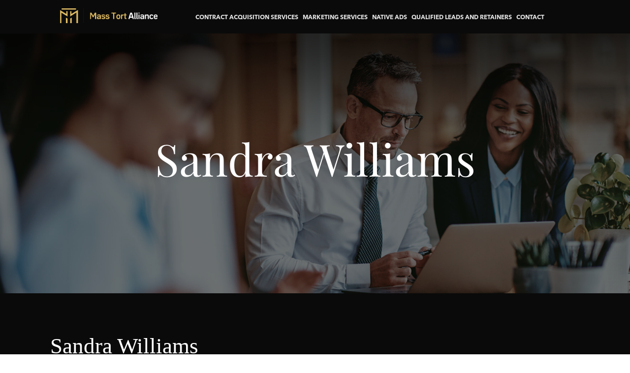

--- FILE ---
content_type: text/html; charset=UTF-8
request_url: https://attorneys.themasstortalliance.com/testimonials/sandra-williams-2/
body_size: 6080
content:

<!DOCTYPE html>
<html lang="en">
<head>
    <meta charset="UTF-8">
    <meta name="viewport" content="width=device-width, initial-scale=1.0">
    <meta http-equiv="Content-Security-Policy" content="upgrade-insecure-requests">

    <meta http-equiv="X-UA-Compatible" content="ie=edge">
    <link rel="icon" type="image/png" href="https://attorneys.themasstortalliance.com/wp-content/themes/mass-tort/img/favicon16.png" sizes="16x16">  
    <link rel="icon" type="image/png" href="https://attorneys.themasstortalliance.com/wp-content/themes/mass-tort/img/favicon32.png" sizes="32x32">  
    <link rel="icon" type="image/png" href="https://attorneys.themasstortalliance.com/wp-content/themes/mass-tort/img/favicon96.png" sizes="96x96">
    <title>Sandra Williams | Mass Tort Alliance</title>

    <meta name='robots' content='max-image-preview:large' />
<script type='application/javascript'>console.log('PixelYourSite PRO version 8.2.2');</script>
<link rel="alternate" title="oEmbed (JSON)" type="application/json+oembed" href="https://attorneys.themasstortalliance.com/wp-json/oembed/1.0/embed?url=https%3A%2F%2Fattorneys.themasstortalliance.com%2Ftestimonials%2Fsandra-williams-2%2F" />
<link rel="alternate" title="oEmbed (XML)" type="text/xml+oembed" href="https://attorneys.themasstortalliance.com/wp-json/oembed/1.0/embed?url=https%3A%2F%2Fattorneys.themasstortalliance.com%2Ftestimonials%2Fsandra-williams-2%2F&#038;format=xml" />
<style id='wp-img-auto-sizes-contain-inline-css' type='text/css'>
img:is([sizes=auto i],[sizes^="auto," i]){contain-intrinsic-size:3000px 1500px}
/*# sourceURL=wp-img-auto-sizes-contain-inline-css */
</style>
<style id='wp-emoji-styles-inline-css' type='text/css'>

	img.wp-smiley, img.emoji {
		display: inline !important;
		border: none !important;
		box-shadow: none !important;
		height: 1em !important;
		width: 1em !important;
		margin: 0 0.07em !important;
		vertical-align: -0.1em !important;
		background: none !important;
		padding: 0 !important;
	}
/*# sourceURL=wp-emoji-styles-inline-css */
</style>
<style id='classic-theme-styles-inline-css' type='text/css'>
/*! This file is auto-generated */
.wp-block-button__link{color:#fff;background-color:#32373c;border-radius:9999px;box-shadow:none;text-decoration:none;padding:calc(.667em + 2px) calc(1.333em + 2px);font-size:1.125em}.wp-block-file__button{background:#32373c;color:#fff;text-decoration:none}
/*# sourceURL=/wp-includes/css/classic-themes.min.css */
</style>
<link rel='stylesheet' id='bootstrap-css-css' href='https://attorneys.themasstortalliance.com/wp-content/themes/mass-tort/css/bootstrap.min.css?ver=6.9' type='text/css' media='all' />
<link rel='stylesheet' id='stylesheet-css' href='https://attorneys.themasstortalliance.com/wp-content/themes/mass-tort/style.css?ver=6.9' type='text/css' media='all' />
<link rel='stylesheet' id='theme-styles-css' href='https://attorneys.themasstortalliance.com/wp-content/themes/mass-tort/css/theme.css?ver=6.9' type='text/css' media='all' />
<link rel='stylesheet' id='slick-css-css' href='https://attorneys.themasstortalliance.com/wp-content/themes/mass-tort/css/slick.min.css?ver=6.9' type='text/css' media='all' />
<link rel='stylesheet' id='slicktheme-css-css' href='https://attorneys.themasstortalliance.com/wp-content/themes/mass-tort/css/slick-theme.min.css?ver=6.9' type='text/css' media='all' />
<link rel='stylesheet' id='font-awesome-css' href='https://attorneys.themasstortalliance.com/wp-content/themes/mass-tort/css/font-awesome/css/font-awesome.min.css?ver=6.9' type='text/css' media='all' />
<script type="text/javascript" src="https://attorneys.themasstortalliance.com/wp-content/themes/mass-tort/js/jquery.min.js?ver=6.9" id="jquery-js"></script>
<script type="text/javascript" src="https://attorneys.themasstortalliance.com/wp-content/themes/mass-tort/js/bootstrap.bundle.min.js?ver=6.9" id="bootstrap-js-js"></script>
<script type="text/javascript" src="https://attorneys.themasstortalliance.com/wp-content/themes/mass-tort/js/slick.min.js?ver=6.9" id="slick-js-js"></script>
<script type="text/javascript" src="https://attorneys.themasstortalliance.com/wp-content/themes/mass-tort/js/scripts.js?ver=6.9" id="scripts-js"></script>
<link rel="https://api.w.org/" href="https://attorneys.themasstortalliance.com/wp-json/" /><link rel="canonical" href="https://attorneys.themasstortalliance.com/testimonials/sandra-williams-2/" />
<link rel='shortlink' href='https://attorneys.themasstortalliance.com/?p=96' />

<!-- platinum seo pack 1.4.0 -->
<meta name="robots" content="index,follow,noodp,noydir" />
<meta name="description" content="Hendrerit in vulputate velit esse molestie consequat, vel illum dolore eu feugiat nulla facilisis at vero eros et accumsan et iusto odio dignissim qui blandit" />
<link rel="canonical" href="https://attorneys.themasstortalliance.com/testimonials/sandra-williams-2/" />
<!-- /platinum one seo pack -->
<script type='application/javascript'>console.warn('PixelYourSite PRO: no pixel configured.');</script>
    <!-- Global site tag (gtag.js) - Google Analytics -->
    <script async src="https://www.googletagmanager.com/gtag/js?id=G-P86GK5MHL7"></script>
    <script>
      window.dataLayer = window.dataLayer || [];
      function gtag(){dataLayer.push(arguments);}
      gtag('js', new Date());
    
      gtag('config', 'G-P86GK5MHL7');
      gtag('config', 'UA-184782960-1');
    </script>
<style id='global-styles-inline-css' type='text/css'>
:root{--wp--preset--aspect-ratio--square: 1;--wp--preset--aspect-ratio--4-3: 4/3;--wp--preset--aspect-ratio--3-4: 3/4;--wp--preset--aspect-ratio--3-2: 3/2;--wp--preset--aspect-ratio--2-3: 2/3;--wp--preset--aspect-ratio--16-9: 16/9;--wp--preset--aspect-ratio--9-16: 9/16;--wp--preset--color--black: #000000;--wp--preset--color--cyan-bluish-gray: #abb8c3;--wp--preset--color--white: #ffffff;--wp--preset--color--pale-pink: #f78da7;--wp--preset--color--vivid-red: #cf2e2e;--wp--preset--color--luminous-vivid-orange: #ff6900;--wp--preset--color--luminous-vivid-amber: #fcb900;--wp--preset--color--light-green-cyan: #7bdcb5;--wp--preset--color--vivid-green-cyan: #00d084;--wp--preset--color--pale-cyan-blue: #8ed1fc;--wp--preset--color--vivid-cyan-blue: #0693e3;--wp--preset--color--vivid-purple: #9b51e0;--wp--preset--gradient--vivid-cyan-blue-to-vivid-purple: linear-gradient(135deg,rgb(6,147,227) 0%,rgb(155,81,224) 100%);--wp--preset--gradient--light-green-cyan-to-vivid-green-cyan: linear-gradient(135deg,rgb(122,220,180) 0%,rgb(0,208,130) 100%);--wp--preset--gradient--luminous-vivid-amber-to-luminous-vivid-orange: linear-gradient(135deg,rgb(252,185,0) 0%,rgb(255,105,0) 100%);--wp--preset--gradient--luminous-vivid-orange-to-vivid-red: linear-gradient(135deg,rgb(255,105,0) 0%,rgb(207,46,46) 100%);--wp--preset--gradient--very-light-gray-to-cyan-bluish-gray: linear-gradient(135deg,rgb(238,238,238) 0%,rgb(169,184,195) 100%);--wp--preset--gradient--cool-to-warm-spectrum: linear-gradient(135deg,rgb(74,234,220) 0%,rgb(151,120,209) 20%,rgb(207,42,186) 40%,rgb(238,44,130) 60%,rgb(251,105,98) 80%,rgb(254,248,76) 100%);--wp--preset--gradient--blush-light-purple: linear-gradient(135deg,rgb(255,206,236) 0%,rgb(152,150,240) 100%);--wp--preset--gradient--blush-bordeaux: linear-gradient(135deg,rgb(254,205,165) 0%,rgb(254,45,45) 50%,rgb(107,0,62) 100%);--wp--preset--gradient--luminous-dusk: linear-gradient(135deg,rgb(255,203,112) 0%,rgb(199,81,192) 50%,rgb(65,88,208) 100%);--wp--preset--gradient--pale-ocean: linear-gradient(135deg,rgb(255,245,203) 0%,rgb(182,227,212) 50%,rgb(51,167,181) 100%);--wp--preset--gradient--electric-grass: linear-gradient(135deg,rgb(202,248,128) 0%,rgb(113,206,126) 100%);--wp--preset--gradient--midnight: linear-gradient(135deg,rgb(2,3,129) 0%,rgb(40,116,252) 100%);--wp--preset--font-size--small: 13px;--wp--preset--font-size--medium: 20px;--wp--preset--font-size--large: 36px;--wp--preset--font-size--x-large: 42px;--wp--preset--spacing--20: 0.44rem;--wp--preset--spacing--30: 0.67rem;--wp--preset--spacing--40: 1rem;--wp--preset--spacing--50: 1.5rem;--wp--preset--spacing--60: 2.25rem;--wp--preset--spacing--70: 3.38rem;--wp--preset--spacing--80: 5.06rem;--wp--preset--shadow--natural: 6px 6px 9px rgba(0, 0, 0, 0.2);--wp--preset--shadow--deep: 12px 12px 50px rgba(0, 0, 0, 0.4);--wp--preset--shadow--sharp: 6px 6px 0px rgba(0, 0, 0, 0.2);--wp--preset--shadow--outlined: 6px 6px 0px -3px rgb(255, 255, 255), 6px 6px rgb(0, 0, 0);--wp--preset--shadow--crisp: 6px 6px 0px rgb(0, 0, 0);}:where(.is-layout-flex){gap: 0.5em;}:where(.is-layout-grid){gap: 0.5em;}body .is-layout-flex{display: flex;}.is-layout-flex{flex-wrap: wrap;align-items: center;}.is-layout-flex > :is(*, div){margin: 0;}body .is-layout-grid{display: grid;}.is-layout-grid > :is(*, div){margin: 0;}:where(.wp-block-columns.is-layout-flex){gap: 2em;}:where(.wp-block-columns.is-layout-grid){gap: 2em;}:where(.wp-block-post-template.is-layout-flex){gap: 1.25em;}:where(.wp-block-post-template.is-layout-grid){gap: 1.25em;}.has-black-color{color: var(--wp--preset--color--black) !important;}.has-cyan-bluish-gray-color{color: var(--wp--preset--color--cyan-bluish-gray) !important;}.has-white-color{color: var(--wp--preset--color--white) !important;}.has-pale-pink-color{color: var(--wp--preset--color--pale-pink) !important;}.has-vivid-red-color{color: var(--wp--preset--color--vivid-red) !important;}.has-luminous-vivid-orange-color{color: var(--wp--preset--color--luminous-vivid-orange) !important;}.has-luminous-vivid-amber-color{color: var(--wp--preset--color--luminous-vivid-amber) !important;}.has-light-green-cyan-color{color: var(--wp--preset--color--light-green-cyan) !important;}.has-vivid-green-cyan-color{color: var(--wp--preset--color--vivid-green-cyan) !important;}.has-pale-cyan-blue-color{color: var(--wp--preset--color--pale-cyan-blue) !important;}.has-vivid-cyan-blue-color{color: var(--wp--preset--color--vivid-cyan-blue) !important;}.has-vivid-purple-color{color: var(--wp--preset--color--vivid-purple) !important;}.has-black-background-color{background-color: var(--wp--preset--color--black) !important;}.has-cyan-bluish-gray-background-color{background-color: var(--wp--preset--color--cyan-bluish-gray) !important;}.has-white-background-color{background-color: var(--wp--preset--color--white) !important;}.has-pale-pink-background-color{background-color: var(--wp--preset--color--pale-pink) !important;}.has-vivid-red-background-color{background-color: var(--wp--preset--color--vivid-red) !important;}.has-luminous-vivid-orange-background-color{background-color: var(--wp--preset--color--luminous-vivid-orange) !important;}.has-luminous-vivid-amber-background-color{background-color: var(--wp--preset--color--luminous-vivid-amber) !important;}.has-light-green-cyan-background-color{background-color: var(--wp--preset--color--light-green-cyan) !important;}.has-vivid-green-cyan-background-color{background-color: var(--wp--preset--color--vivid-green-cyan) !important;}.has-pale-cyan-blue-background-color{background-color: var(--wp--preset--color--pale-cyan-blue) !important;}.has-vivid-cyan-blue-background-color{background-color: var(--wp--preset--color--vivid-cyan-blue) !important;}.has-vivid-purple-background-color{background-color: var(--wp--preset--color--vivid-purple) !important;}.has-black-border-color{border-color: var(--wp--preset--color--black) !important;}.has-cyan-bluish-gray-border-color{border-color: var(--wp--preset--color--cyan-bluish-gray) !important;}.has-white-border-color{border-color: var(--wp--preset--color--white) !important;}.has-pale-pink-border-color{border-color: var(--wp--preset--color--pale-pink) !important;}.has-vivid-red-border-color{border-color: var(--wp--preset--color--vivid-red) !important;}.has-luminous-vivid-orange-border-color{border-color: var(--wp--preset--color--luminous-vivid-orange) !important;}.has-luminous-vivid-amber-border-color{border-color: var(--wp--preset--color--luminous-vivid-amber) !important;}.has-light-green-cyan-border-color{border-color: var(--wp--preset--color--light-green-cyan) !important;}.has-vivid-green-cyan-border-color{border-color: var(--wp--preset--color--vivid-green-cyan) !important;}.has-pale-cyan-blue-border-color{border-color: var(--wp--preset--color--pale-cyan-blue) !important;}.has-vivid-cyan-blue-border-color{border-color: var(--wp--preset--color--vivid-cyan-blue) !important;}.has-vivid-purple-border-color{border-color: var(--wp--preset--color--vivid-purple) !important;}.has-vivid-cyan-blue-to-vivid-purple-gradient-background{background: var(--wp--preset--gradient--vivid-cyan-blue-to-vivid-purple) !important;}.has-light-green-cyan-to-vivid-green-cyan-gradient-background{background: var(--wp--preset--gradient--light-green-cyan-to-vivid-green-cyan) !important;}.has-luminous-vivid-amber-to-luminous-vivid-orange-gradient-background{background: var(--wp--preset--gradient--luminous-vivid-amber-to-luminous-vivid-orange) !important;}.has-luminous-vivid-orange-to-vivid-red-gradient-background{background: var(--wp--preset--gradient--luminous-vivid-orange-to-vivid-red) !important;}.has-very-light-gray-to-cyan-bluish-gray-gradient-background{background: var(--wp--preset--gradient--very-light-gray-to-cyan-bluish-gray) !important;}.has-cool-to-warm-spectrum-gradient-background{background: var(--wp--preset--gradient--cool-to-warm-spectrum) !important;}.has-blush-light-purple-gradient-background{background: var(--wp--preset--gradient--blush-light-purple) !important;}.has-blush-bordeaux-gradient-background{background: var(--wp--preset--gradient--blush-bordeaux) !important;}.has-luminous-dusk-gradient-background{background: var(--wp--preset--gradient--luminous-dusk) !important;}.has-pale-ocean-gradient-background{background: var(--wp--preset--gradient--pale-ocean) !important;}.has-electric-grass-gradient-background{background: var(--wp--preset--gradient--electric-grass) !important;}.has-midnight-gradient-background{background: var(--wp--preset--gradient--midnight) !important;}.has-small-font-size{font-size: var(--wp--preset--font-size--small) !important;}.has-medium-font-size{font-size: var(--wp--preset--font-size--medium) !important;}.has-large-font-size{font-size: var(--wp--preset--font-size--large) !important;}.has-x-large-font-size{font-size: var(--wp--preset--font-size--x-large) !important;}
/*# sourceURL=global-styles-inline-css */
</style>
<link rel='stylesheet' id='gforms_reset_css-css' href='https://attorneys.themasstortalliance.com/wp-content/plugins/gravityforms/css/formreset.min.css?ver=2.4.24' type='text/css' media='all' />
<link rel='stylesheet' id='gforms_formsmain_css-css' href='https://attorneys.themasstortalliance.com/wp-content/plugins/gravityforms/css/formsmain.min.css?ver=2.4.24' type='text/css' media='all' />
<link rel='stylesheet' id='gforms_ready_class_css-css' href='https://attorneys.themasstortalliance.com/wp-content/plugins/gravityforms/css/readyclass.min.css?ver=2.4.24' type='text/css' media='all' />
<link rel='stylesheet' id='gforms_browsers_css-css' href='https://attorneys.themasstortalliance.com/wp-content/plugins/gravityforms/css/browsers.min.css?ver=2.4.24' type='text/css' media='all' />
</head>
<body>

<header class="main-head alt-head ">
    <div class="container-fluid">
                <div class="row justify-content-center">
			
            <div class="col-12 col-lg-2 col-logo align-items-center pr-0 ">
                <a ><img class="img-fluid logo" src="https://attorneys.themasstortalliance.com/wp-content/themes/mass-tort/img/logo.png" alt="Logo"></a>
				
                <!-- HIDE HAMBURGER VERTIICAL QUIZ TEMPLATE -->
				 				<button class="navbar-toggler mx-auto" type="button" data-toggle="collapse" data-target="#headernav" area-controls="headernav" aria-expanded="false"  aria-label="Toggle navigation">
                    <span class="navbar-toggler-icon"></span>
                </button>
				    
            </div>
				<!-- HIDE MENU FROM QUIZ AND VERTIICAL QUIZ TEMPLATE -->
                
            <div class="col-12 col-lg-8 col-nav">
                <nav class="navbar navbar-expand-lg navbar-light">
                    <div class="collapse navbar-collapse d-lg-flex" id="headernav">
                        <ul id="menu-header-navigation" class="navbar-nav mx-auto"><li itemscope="itemscope" itemtype="https://www.schema.org/SiteNavigationElement" id="menu-item-239" class="menu-item menu-item-type-post_type menu-item-object-page menu-item-239 nav-item"><a title="Contract Acquisition Services" href="https://attorneys.themasstortalliance.com/contract-services/" class="nav-link">Contract Acquisition Services</a></li>
<li itemscope="itemscope" itemtype="https://www.schema.org/SiteNavigationElement" id="menu-item-240" class="menu-item menu-item-type-post_type menu-item-object-page menu-item-240 nav-item"><a title="Marketing Services" href="https://attorneys.themasstortalliance.com/marketing-services/" class="nav-link">Marketing Services</a></li>
<li itemscope="itemscope" itemtype="https://www.schema.org/SiteNavigationElement" id="menu-item-241" class="menu-item menu-item-type-post_type menu-item-object-page menu-item-241 nav-item"><a title="Native Ads" href="https://attorneys.themasstortalliance.com/native-ads/" class="nav-link">Native Ads</a></li>
<li itemscope="itemscope" itemtype="https://www.schema.org/SiteNavigationElement" id="menu-item-242" class="menu-item menu-item-type-post_type menu-item-object-page menu-item-242 nav-item"><a title="Qualified Leads and Retainers" href="https://attorneys.themasstortalliance.com/qualified-leads-and-retainers/" class="nav-link">Qualified Leads and Retainers</a></li>
<li itemscope="itemscope" itemtype="https://www.schema.org/SiteNavigationElement" id="menu-item-237" class="menu-item menu-item-type-post_type menu-item-object-page menu-item-237 nav-item"><a title="Contact" href="https://attorneys.themasstortalliance.com/contact/" class="nav-link">Contact</a></li>
</ul>                    </div>                                    
                </nav>
            </div>  
                      
                    </div>        
    </div>
</header>
<div class="subpage-title text-center">
    <div class="container-fluid">
        <div class="row">
            <div class="col-12">
                <h1>Sandra Williams</h1>
            </div>
        </div>
    </div>
</div>

<section class="subpage-main d-flex align-items-center text-center">
    <div class="container-fluid d-none">
        <div class="row">
            <div class="col-12"></div>
        </div>
    </div>
</section>

<div class="subpage-content">
    <div class="container-fluid">
        <div class="row justify-content-center">
            <div class="col-12 col-lg-6 sp-content">
                                
    <div id="post-96" class="entry">
        <div class="entry__header">
            <h1>Sandra Williams</h1>
            <p class="entry__time">Posted on Tuesday, July 7th, 2020 at 11:40 am &nbsp; &nbsp; </p>
        </div>
        <div class="entry__body">
            <p>Hendrerit in vulputate velit esse molestie consequat, vel illum dolore eu feugiat nulla facilisis at vero eros et accumsan et iusto odio dignissim qui blandit praesent luptatum zzril delenit augue</p>
        </div>
        <div class="entry__footer">
            <p class="entry__categories"><i class="fa fa-folder-open"></i> Categories: </p>
                    </div>
    </div>
    
            </div>

            <div class="col-12 col-lg-4 p-0">
                <div class="sidebar">
		
		<div class="sidebar-archive">
		<div class="container-fluid">
        <div class="row">
        	<div class="col-12">
				<div class="qform-wrapper text-center">
    <h3>Free Case Evaluation</h3>
    
                <div class='gf_browser_chrome gform_wrapper' id='gform_wrapper_1' ><form method='post' enctype='multipart/form-data'  id='gform_1'  action='/testimonials/sandra-williams-2/'>
                        <div class='gform_body'><ul id='gform_fields_1' class='gform_fields top_label form_sublabel_below description_below'><li id='field_1_6'  class='gfield field_sublabel_below field_description_below gfield_visibility_visible' ><label class='gfield_label' for='input_1_6' >First Name</label><div class='ginput_container ginput_container_text'><input name='input_6' id='input_1_6' type='text' value='' class='medium'    placeholder='First Name'  aria-invalid="false" /></div></li><li id='field_1_7'  class='gfield field_sublabel_below field_description_below gfield_visibility_visible' ><label class='gfield_label' for='input_1_7' >Last Name</label><div class='ginput_container ginput_container_text'><input name='input_7' id='input_1_7' type='text' value='' class='medium'    placeholder='Last Name'  aria-invalid="false" /></div></li><li id='field_1_2'  class='gfield gplaceholder field_sublabel_below field_description_below gfield_visibility_visible' ><label class='gfield_label' for='input_1_2' >Phone</label><div class='ginput_container ginput_container_phone'><input name='input_2' id='input_1_2' type='text' value='' class='medium'  placeholder='Phone'  aria-invalid="false"  /></div></li><li id='field_1_3'  class='gfield gplaceholder gfield_contains_required field_sublabel_below field_description_below gfield_visibility_visible' ><label class='gfield_label' for='input_1_3' >Email<span class='gfield_required'>*</span></label><div class='ginput_container ginput_container_email'>
                            <input name='input_3' id='input_1_3' type='text' value='' class='medium'   placeholder='Email' aria-required="true" aria-invalid="false" />
                        </div></li><li id='field_1_4'  class='gfield gplaceholder gfield_contains_required field_sublabel_below field_description_below gfield_visibility_visible' ><label class='gfield_label' for='input_1_4' >Message<span class='gfield_required'>*</span></label><div class='ginput_container ginput_container_textarea'><textarea name='input_4' id='input_1_4' class='textarea medium'    placeholder='Message' aria-required="true" aria-invalid="false"   rows='10' cols='50'></textarea></div></li><li id='field_1_5'  class='gfield gform_hidden field_sublabel_below field_description_below gfield_visibility_visible' ><input name='input_5' id='input_1_5' type='hidden' class='gform_hidden'  aria-invalid="false" value='' /></li>
                            </ul></div>
        <div class='gform_footer top_label'> <input type='submit' id='gform_submit_button_1' class='gform_button button' value='Submit'  onclick='if(window["gf_submitting_1"]){return false;}  window["gf_submitting_1"]=true;  ' onkeypress='if( event.keyCode == 13 ){ if(window["gf_submitting_1"]){return false;} window["gf_submitting_1"]=true;  jQuery("#gform_1").trigger("submit",[true]); }' /> 
            <input type='hidden' class='gform_hidden' name='is_submit_1' value='1' />
            <input type='hidden' class='gform_hidden' name='gform_submit' value='1' />
            
            <input type='hidden' class='gform_hidden' name='gform_unique_id' value='' />
            <input type='hidden' class='gform_hidden' name='state_1' value='WyJbXSIsIjFmZGM3ZmI1NWE4ZDU3MTdlYTI1ZjkyMTY1MmY5MDYxIl0=' />
            <input type='hidden' class='gform_hidden' name='gform_target_page_number_1' id='gform_target_page_number_1' value='0' />
            <input type='hidden' class='gform_hidden' name='gform_source_page_number_1' id='gform_source_page_number_1' value='1' />
            <input type='hidden' name='gform_field_values' value='' />
            
        </div>
                        <p style="display: none !important;" class="akismet-fields-container" data-prefix="ak_"><label>&#916;<textarea name="ak_hp_textarea" cols="45" rows="8" maxlength="100"></textarea></label><input type="hidden" id="ak_js_1" name="ak_js" value="77"/><script>document.getElementById( "ak_js_1" ).setAttribute( "value", ( new Date() ).getTime() );</script></p></form>
                        </div><script type='text/javascript'> jQuery(document).bind('gform_post_render', function(event, formId, currentPage){if(formId == 1) {if(typeof Placeholders != 'undefined'){
                        Placeholders.enable();
                    }jQuery('#input_1_2').mask('(999) 999-9999').bind('keypress', function(e){if(e.which == 13){jQuery(this).blur();} } );} } );jQuery(document).bind('gform_post_conditional_logic', function(event, formId, fields, isInit){} );</script><script type='text/javascript'> jQuery(document).ready(function(){jQuery(document).trigger('gform_post_render', [1, 1]) } ); </script></div>			</div>
            <div class="col-12 text-center">
				<h3>Archives</h3>
            </div>
            <div class="col-12">
				<ul>
						<li><a href='https://attorneys.themasstortalliance.com/2020/07/'>July 2020</a></li>
				</ul>
            </div>
        </div>
	</div>		
	</div>
	
	</div>            </div>
        </div>
    </div>
</div>


<footer class="site-footer">    
    <!--<img class="img-fluid w-100 h-100" src="https://attorneys.themasstortalliance.com/wp-content/themes/mass-tort/img/footer-bg.png" alt="footer background">-->
	    	        <div class="container-fluid footer-p2">
        <div class="row justify-content-center border-footer py-5">
            <div class="col-11 col-lg-10 middle-bottom-extra">
                <div class="row justify-content-center">
                    <div class="col-11 col-lg-3 pb-5">
                        <h4>Site Nav</h4>
                        <ul id="menu-footer-navigation" class="navbar-nav mx-auto"><li itemscope="itemscope" itemtype="https://www.schema.org/SiteNavigationElement" id="menu-item-247" class="menu-item menu-item-type-post_type menu-item-object-page menu-item-247 nav-item"><a title="Contract Acquisition Services" href="https://attorneys.themasstortalliance.com/contract-services/" class="nav-link">Contract Acquisition Services</a></li>
<li itemscope="itemscope" itemtype="https://www.schema.org/SiteNavigationElement" id="menu-item-248" class="menu-item menu-item-type-post_type menu-item-object-page menu-item-248 nav-item"><a title="Marketing Services" href="https://attorneys.themasstortalliance.com/marketing-services/" class="nav-link">Marketing Services</a></li>
<li itemscope="itemscope" itemtype="https://www.schema.org/SiteNavigationElement" id="menu-item-249" class="menu-item menu-item-type-post_type menu-item-object-page menu-item-249 nav-item"><a title="Native Ads" href="https://attorneys.themasstortalliance.com/native-ads/" class="nav-link">Native Ads</a></li>
<li itemscope="itemscope" itemtype="https://www.schema.org/SiteNavigationElement" id="menu-item-250" class="menu-item menu-item-type-post_type menu-item-object-page menu-item-250 nav-item"><a title="Qualified Leads and Retainers" href="https://attorneys.themasstortalliance.com/qualified-leads-and-retainers/" class="nav-link">Qualified Leads and Retainers</a></li>
<li itemscope="itemscope" itemtype="https://www.schema.org/SiteNavigationElement" id="menu-item-251" class="menu-item menu-item-type-post_type menu-item-object-page menu-item-251 nav-item"><a title="Record Retrieval Services" href="https://attorneys.themasstortalliance.com/record-retrieval-services/" class="nav-link">Record Retrieval Services</a></li>
<li itemscope="itemscope" itemtype="https://www.schema.org/SiteNavigationElement" id="menu-item-252" class="menu-item menu-item-type-post_type menu-item-object-page menu-item-252 nav-item"><a title="Telemarketing Services" href="https://attorneys.themasstortalliance.com/telemarketing-services/" class="nav-link">Telemarketing Services</a></li>
<li itemscope="itemscope" itemtype="https://www.schema.org/SiteNavigationElement" id="menu-item-246" class="menu-item menu-item-type-post_type menu-item-object-page menu-item-246 nav-item"><a title="Sitemap" href="https://attorneys.themasstortalliance.com/sitemap/" class="nav-link">Sitemap</a></li>
</ul>                    </div>
                    <div class="col-11 col-md-4 col-lg-3 offset-lg-6 text-center d-flex social-icons">
                        <div class="social-icons-box">
                            <i class="fa fa-facebook" aria-hidden="true"></i>
                            <i class="fa fa-instagram" aria-hidden="true"></i>
                            <i class="fa fa-twitter" aria-hidden="true"></i>
                        </div>
                    </div>
                                                                 </div>
                                        
                </div>
            </div>            
        </div>
    </div>
        <div class="container-fluid">
        <div class="row justify-content-center text-center py-5">
            <div class="col-11 col-lg-5">
                <img class="img-fluid" src="https://attorneys.themasstortalliance.com/wp-content/themes/mass-tort/img/footer-logo.png" alt="footer logo">
                <span class="copyright">&copy; 2021 Mass Tort Alliance. All Rights Reserved.</span><span>  |  </span><span><a href="/privacy-policy/">Privacy Policy</a></span> | <span><a href="/terms-of-use/">Terms of Use</a>
            </div>
                    </div>
    </div>
</footer>

<script type="speculationrules">
{"prefetch":[{"source":"document","where":{"and":[{"href_matches":"/*"},{"not":{"href_matches":["/wp-*.php","/wp-admin/*","/wp-content/uploads/*","/wp-content/*","/wp-content/plugins/*","/wp-content/themes/mass-tort/*","/*\\?(.+)"]}},{"not":{"selector_matches":"a[rel~=\"nofollow\"]"}},{"not":{"selector_matches":".no-prefetch, .no-prefetch a"}}]},"eagerness":"conservative"}]}
</script>
<div style="display:none;"></div><script type="text/javascript" src="https://attorneys.themasstortalliance.com/wp-content/plugins/gravityforms/js/jquery.maskedinput.min.js?ver=2.4.24" id="gform_masked_input-js"></script>
<script type="text/javascript" src="https://attorneys.themasstortalliance.com/wp-content/plugins/gravityforms/js/placeholders.jquery.min.js?ver=2.4.24" id="gform_placeholder-js"></script>
</body>
</html>

--- FILE ---
content_type: text/css
request_url: https://attorneys.themasstortalliance.com/wp-content/themes/mass-tort/css/theme.css?ver=6.9
body_size: 10854
content:
/*-------------------------------------
>>> TABLE OF CONTENTS:
---------------------------------------
01. Typography
02. HTML Elements
03. Site Header
04. Site Footer
05. Front-Page
06. Sub Page
07. Template Parts
08. Miscellaneous
09. Media Queries
10. Debugging
*/

/*-------------------------------------
01. Typography
-------------------------------------*/

@font-face {
  font-family: "PlayfairDisplay-Regular";
  src: url("../fonts/PlayfairDisplay-Regular.eot"); /* IE9 Compat Modes */
  src: url("../fonts/PlayfairDisplay-Regular.eot?#iefix") format("embedded-opentype"), /* IE6-IE8 */
    url("../fonts/PlayfairDisplay-Regular.otf") format("opentype"), /* Open Type Font */
    url("../fonts/PlayfairDisplay-Regular.svg") format("svg"), /* Legacy iOS */
    url("../fonts/PlayfairDisplay-Regular.ttf") format("truetype"), /* Safari, Android, iOS */
    url("../fonts/PlayfairDisplay-Regular.woff") format("woff"), /* Modern Browsers */
    url("../fonts/PlayfairDisplay-Regular.woff2") format("woff2"); /* Modern Browsers */
  font-weight: normal;
  font-style: normal;
}

@font-face {
  font-family: "AvenirNextLTPro-Bold";
  src: url("../fonts/AvenirNextLTPro-Bold.eot"); /* IE9 Compat Modes */
  src: url("../fonts/AvenirNextLTPro-Bold.eot?#iefix") format("embedded-opentype"), /* IE6-IE8 */
    url("../fonts/AvenirNextLTPro-Bold.otf") format("opentype"), /* Open Type Font */
    url("../fonts/AvenirNextLTPro-Bold.svg") format("svg"), /* Legacy iOS */
    url("../fonts/AvenirNextLTPro-Bold.ttf") format("truetype"), /* Safari, Android, iOS */
    url("../fonts/AvenirNextLTPro-Bold.woff") format("woff"), /* Modern Browsers */
    url("../fonts/AvenirNextLTPro-Bold.woff2") format("woff2"); /* Modern Browsers */
  font-weight: normal;
  font-style: normal;
}

@font-face {
  font-family: "AvenirNextLTPro-Demi";
  src: url("../fonts/AvenirNextLTPro-Demi.eot"); /* IE9 Compat Modes */
  src: url("../fonts/AvenirNextLTPro-Demi.eot?#iefix") format("embedded-opentype"), /* IE6-IE8 */
    url("../fonts/AvenirNextLTPro-Demi.otf") format("opentype"), /* Open Type Font */
    url("../fonts/AvenirNextLTPro-Demi.svg") format("svg"), /* Legacy iOS */
    url("../fonts/AvenirNextLTPro-Demi.ttf") format("truetype"), /* Safari, Android, iOS */
    url("../fonts/AvenirNextLTPro-Demi.woff") format("woff"), /* Modern Browsers */
    url("../fonts/AvenirNextLTPro-Demi.woff2") format("woff2"); /* Modern Browsers */
  font-weight: normal;
  font-style: normal;
}

@font-face {
  font-family: "AvenirNextLTPro-Medium";
  src: url("../fonts/AvenirNextLTPro-Medium.eot"); /* IE9 Compat Modes */
  src: url("../fonts/AvenirNextLTPro-Medium.eot?#iefix") format("embedded-opentype"), /* IE6-IE8 */
    url("../fonts/AvenirNextLTPro-Medium.otf") format("opentype"), /* Open Type Font */
    url("../fonts/AvenirNextLTPro-Medium.svg") format("svg"), /* Legacy iOS */
    url("../fonts/AvenirNextLTPro-Medium.ttf") format("truetype"), /* Safari, Android, iOS */
    url("../fonts/AvenirNextLTPro-Medium.woff") format("woff"), /* Modern Browsers */
    url("../fonts/AvenirNextLTPro-Medium.woff2") format("woff2"); /* Modern Browsers */
  font-weight: normal;
  font-style: normal;
}

@font-face {
  font-family: "AvenirNextLTPro-Regular";
  src: url("../fonts/AvenirNextLTPro-Regular.eot"); /* IE9 Compat Modes */
  src: url("../fonts/AvenirNextLTPro-Regular.eot?#iefix") format("embedded-opentype"), /* IE6-IE8 */
    url("../fonts/AvenirNextLTPro-Regular.otf") format("opentype"), /* Open Type Font */
    url("../fonts/AvenirNextLTPro-Regular.svg") format("svg"), /* Legacy iOS */
    url("../fonts/AvenirNextLTPro-Regular.ttf") format("truetype"), /* Safari, Android, iOS */
    url("../fonts/AvenirNextLTPro-Regular.woff") format("woff"), /* Modern Browsers */
    url("../fonts/AvenirNextLTPro-Regular.woff2") format("woff2"); /* Modern Browsers */
  font-weight: normal;
  font-style: normal;
}

@font-face {
  font-family: "AvenirNextLTPro-Italic";
  src: url("../fonts/AvenirNextLTPro-Italic.eot"); /* IE9 Compat Modes */
  src: url("../fonts/AvenirNextLTPro-Italic.eot?#iefix") format("embedded-opentype"), /* IE6-IE8 */
    url("../fonts/AvenirNextLTPro-Italic.otf") format("opentype"), /* Open Type Font */
    url("../fonts/AvenirNextLTPro-Italic.svg") format("svg"), /* Legacy iOS */
    url("../fonts/AvenirNextLTPro-Italic.ttf") format("truetype"), /* Safari, Android, iOS */
    url("../fonts/AvenirNextLTPro-Italic.woff") format("woff"), /* Modern Browsers */
    url("../fonts/AvenirNextLTPro-Italic.woff2") format("woff2"); /* Modern Browsers */
  font-weight: normal;
  font-style: normal;
}

/*-------------------------------------
02. HTML Elements
-------------------------------------*/
:root {
  --red-accent: #b6212a;
  --dark-blue-accent: #0b182c;
}

html,
body {
  font-family: Poppins-Medium;
  font-size: 18px;
  background: #ffffff;
}

h1,
h2,
h3,
h4,
h5,
h6 {
  font-family: trajan-pro-3, serif;
  font-style: normal;
}
p{
  font-family: "AvenirNextLTPro-Medium";
}
a{
  text-decoration: none;
  color: #e2bc65;
	font-family: "AvenirNextLTPro-Medium";
}
/*h1 {font-size: 3.052em;}
h2 {font-size: 2.441em;}
h3 {font-size: 1.953em;}
h4 {font-size: 1.563em;}
h5 {font-size: 1.25em;}
p {margin-bottom: 1rem;}*/

.header-white1 {
  font-size: 73px;
  font-family: PlayfairDisplay-Regular;
  color: #fff;
}

.header-white2 {
  font-family: AvenirNextLTPro-Bold;
  color: #fff;
  letter-spacing: 2px;
}

.header-gold {
  font-family: AvenirNextLTPro-Demi;
  color: #e2bd65;
  letter-spacing: 2px;
}

.nav-link {
  color: black !important;
}

.main-head .navbar-toggler{
    position: absolute;
    top: calc(35% - 5px) !important;
    right: 20px;
    background-image: url("data:image/svg+xml;charset=utf8,%3Csvg viewBox='0 0 32 32' xmlns='http://www.w3.org/2000/svg'%3E%3Cpath stroke='rgba(255,255,255, 1)' stroke-width='2' stroke-linecap='round' stroke-miterlimit='10' d='M4 8h24M4 16h24M4 24h24'/%3E%3C/svg%3E") !important;
    background-repeat: no-repeat;
    background-position: center;
  }

  .navbar .collapse ul.navbar-nav li ul.dropdown-menu{
    background-color:#000;
    border:1px solid #e2bd65;
  }

  .navbar .collapse ul.navbar-nav li ul.dropdown-menu li a{
    color:#FFF;
  }

  .navbar .collapse ul.navbar-nav li ul.dropdown-menu li a:hover{
    color:#FFF;
    background-color:#000;
  }

/*-------------------------------------
03. Site Header
-------------------------------------*/

.main .main-text {
  position: absolute;
  top: 50%;
    left: 50%;
    transform: translate(-50%, -50%);
  color: #fff;
  
}

.main h1 {
  font-size: 4em;
}

.main .main-btn {
  background-color: #5f9fd7;
  padding: 20px;
  color: #fff;
  display: inline-block;
  width: 70%;
  text-align: center;
}

.main .text1 {
  font-family: AvenirNextLTPro-Demi;
  font-size: 18px;
  margin-bottom:5px;
}

.main .text2 {
  font-family: PlayfairDisplay-Regular;
  font-size: 90px;
  line-height: 90px;
  margin-bottom:50px;
}

.btn-gold {
 padding: 20px 46px;
    background: #e2bd65;
    font-family: AvenirNextLTPro-Bold;
    font-weight: 400;
    letter-spacing: 2px;
    color: black;
    font-size: 14px;
    border: 0;
    border-radius: 0;
    text-align: center;
}

.btn-gold:hover {
  text-decoration: none;
  background: #fff;
  border: 1px sólido #e2bd65;
  color: #e2bd65;
}
.main-head {
  background: #0a0a0a;
  padding-top: 20px;
  padding-bottom: 20px;
}

.main-head .nav-link {
  color: #e0e0e0 !important;
  text-transform: uppercase;
}

.phone-icon {
  width: 40px;
  margin-right: 5px;
}

.phone-text {
  color: #e2bd65;
  font-family: AvenirNextLTPro-Bold;
  font-size: 28px;
}


.main-head .navbar{
  padding:0 0;
}

.main-head .navbar-nav .nav-link{
  font-family: AvenirNextLTPro-Bold;
  font-size: 17px;
  margin-top: 4px;
}
.main-head .navbar-nav .nav-link:hover{
  color: #e2bd65 !important;
}

.what-we-do-header{
  position: relative;
  z-index: 2;
  background-color: transparent;
  border-bottom: 1px solid rgba(255,255,255, .15)
}
/*-------------------------------------
04. Site Footer
-------------------------------------*/
footer.site-footer {
  background-image:url("../img/footer-bg.png");
  background-repeat: no-repeat;
  background-size: cover;
}
.site-footer .form {
  font-family: AvenirNextLTPro-Medium;
}

.site-footer .form .form-control {
  border-radius: 0px;
  padding: 25px;
  background-color: #0a0a0a;
  border: none;
  border-bottom: #474747 solid 2px;
  outline: none;
}
.site-footer .form .form-control:focus{
  border: none;
  border-bottom: #e2bd65 solid 2px;
}

.border-footer {
  border-top: #444444 solid 1px;
  border-bottom: #444444 solid 1px;
}
.footer-p1{
  padding: 120px 0px;
  overflow: hidden;
}
.footer-p1 .title {
  font-size: 60px;
  font-family: PlayfairDisplay-Regular;
  color: white;
  margin-bottom: 70px;
}

.footer-p2 h4 {
  color: #e2bd65;
  font-family: AvenirNextLTPro-Demi;
  font-size: 20px;
  text-transform: uppercase;
  margin-bottom: 20px;
}

.f-contact {
  font-family: AvenirNextLTPro-Medium;
  font-size: 18px;
  margin-bottom: 10px;
  color: #a7a7a7;
}

.f-contact i {
  color: #e2bd65;
  font-size: 30px;
  margin-right: 16px;
}

.f-contact span {
  color: #e2bd65;
  font-family: AvenirNextLTPro-Bold;
}

.social-icons-box {
  color: #a7a7a7;
  font-size: 30px;
  text-align: center;
  margin-top: 50px;
}

.social-icons-box i {
  margin-right: 5px;
  border: 1px solid #a7a7a7;
  padding: 10px;
  width: 48px;
}

.copyright {
  font-family: AvenirNextLTPro-Regular;
  font-size: 16px;
  color: #a7a7a7;
  padding-left: 16px;
}

.site-footer ul{
  list-style: none;
  padding-left: 0px;
}
.site-footer ul a{
  color:#a7a7a7 !important;
  font-family: AvenirNextLTPro-Medium;
  font-size: 18px;
}

.site-footer #menu-footer-navigation .nav-link{
  padding:0 0;
  font-size: 18px;
    font-family: AvenirNextLTPro-Medium;
    margin-bottom: 20px;
    text-transform: uppercase;
}
.footer-latest-news li{
  margin-bottom: 30px;
}
.footer-latest-news li a{
  
  text-decoration: underline !important;
}

/*-------------------------------------
05. Front Page
-------------------------------------*/
section.main {
  position: relative;
  background-color: #191919;
}

section.news {
  background-color: #0a0a0a;
  border-top-style: solid;
  border-top-width: thin;
  border-bottom-style: solid;
  border-bottom-width: thin;
  border-top-color: #1d1d1d;
  border-bottom-color: #1d1d1d;
  padding-top: 60px;
  padding-bottom: 60px;
}

section.news img{
  width: 100%;
}
.title-about-header{
  /*font-size: 73px;*/
  font-family: PlayfairDisplay-Regular;
  color: #fff;
}
.title-info-header{
  font-size: 73px;
  font-family: PlayfairDisplay-Regular;
  color: #fff;
}
.title-contact-header{
  /*font-size: 73px;*/
  font-family: PlayfairDisplay-Regular;
  color: #fff;
}
section.news .news-hover{
  text-decoration: none;
	transition: 0.3s;
}
section.news .news-hover:hover .right{
  background-color: #e2bc65;
  transition: 0.3s;
}

section.news .left{
  padding-right: 0;
}

section.news .right {

  color: #fff;
  font-family: AvenirNextLTPro-Demi !important;
  font-size: 16px !important;
  text-transform: uppercase;
  background-color:#292929;
  text-align: center;
}

section.news .right p{
  margin-bottom: 0;
}

section.about {

  padding: 80px 0px;
  background-color: #0a0a0a;
  overflow: hidden;
}
section.about .video{
  background-image: url("../img/about-imgs.jpg");
  background-position: center;
  background-repeat: no-repeat;
  background-size: cover;
  height: 493px;
}
@media screen {
  .vid-wrapper {
    width: 100%;
    background-position: center;
    background-size: cover;
    background-repeat: no-repeat;
    height: 163px;
    margin-top: 15px;
    position: relative;
  }
}

@media screen and (min-width: 480px) {
  .vid-wrapper {
    height: 250px;
  }
}

@media screen and (min-width: 576px) {
  .vid-wrapper {
    height: 285px;
  }
}

@media screen and (min-width: 768px) {
  .vid-wrapper {
    height: 385px;
  }
}

@media screen and (min-width: 992px) {
  .vid-wrapper {
    margin: 0 auto;
    height: 353px;
    width: 100%;
    max-width: 633px;
  }
}

@media screen and (min-width: 1200px) {
  .vid-wrapper {
    max-width: 754px;
    height: 304px;
  }
}

@media screen {
  .vid-wrapper .vid-wrap {
    display: block;
    position: absolute;
    top: 50%;
    transform: translateY(-50%);
    -webkit-transform: translateY(-50%);
    -moz-transform: translateY(-50%);
    -ms-transform: translateY(-50%);
    -o-transform: translateY(-50%);
    left: 0;
    right: 0;
    margin: auto;
    width: 170px;
    height: 170px;
    -webkit-transition: all 0.4s;
    transition: all 0.4s;
  }
  .vid-wrapper .vid-wrap:before {
    content: '';
    border: 5px dotted #aa8a2f;
    top: -14px;
    right: 0px;
    bottom: 7px;
    left: -15px;
    position: absolute;
    opacity: 0;
    width: 190px;
    height: 190px;
  }
  .vid-wrapper .vid-wrap .vid-svg {
    background-color: rgba(14, 14, 14, 0.64);
    -webkit-transition: all 0.4s;
    transition: all 0.4s;
    text-align: center;
    display: -webkit-box;
    display: flex;
    width: 160px;
    height: 160px;
    -webkit-box-orient: vertical;
    -webkit-box-direction: normal;
    flex-direction: column;
    -webkit-box-pack: center;
    justify-content: center;
    -webkit-box-align: center;
    align-items: center;
  }
  .vid-wrapper .vid-wrap .vid-svg svg {
    fill: #fff;
    color: #fff;
    -webkit-transition: all 0.4s;
    transition: all 0.4s;
    height: 75px;
    width: 40px;
  }
  .vid-wrapper .vid-wrap:hover:before {
    -webkit-animation: circle 2s linear infinite;
    animation: circle 2s linear infinite;
    opacity: 1;
    -webkit-transition: all 0.4s;
    transition: all 0.4s;
  }
  .vid-wrapper .vid-wrap:hover .vid-svg {
    background-color: #fff;
    -webkit-transition: all 0.4s;
    transition: all 0.4s;
    -webkit-transform: scale(1.1);
    transform: scale(1.1);
  }
  .vid-wrapper .vid-wrap:hover svg {
    -webkit-transition: all 0.4s;
    transition: all 0.4s;
    fill: #aa8a2f;
    color: #aa8a2f;
  }
  #video1 {
    z-index: 99999999;
  }
  #video1 .modal-dialog {
    width: 100%;
    height: 100%;
    margin: 0;
    max-width: 100%;
    background-color: rgba(0, 0, 0, 0.87);
  }
  #video1 .modal-dialog .modal-content {
    height: 100%;
    width: 100%;
    max-width: 800px;
    margin: 0 auto;
    background-color: transparent;
    display: -webkit-box;
    display: flex;
    -webkit-box-orient: vertical;
    -webkit-box-direction: normal;
    flex-direction: column;
    -webkit-box-pack: center;
    justify-content: center;
    -webkit-box-align: center;
    align-items: center;
    box-shadow: none;
    border: 0;
  }
  #video1 .modal-dialog .modal-content .modal-body {
    width: 100%;
  }
}

@media screen and (min-width: 992px) {
  #video1 .modal-dialog .modal-content .modal-body {
    padding: 0;
  }
}

@media screen {
  #video1 .modal-dialog .modal-content .modal-body .close {
    text-shadow: none;
    opacity: 1;
    font-size: 30px;
    color: #fff;
    text-decoration: none;
    position: absolute;
    right: 0;
    top: 20px;
  }
}
.embed-responsive, .Video__wrapper {
  position: relative;
  display: block;
  height: 0;
  padding: 0;
  overflow: hidden;
}

.embed-responsive .embed-responsive-item, .Video__wrapper .embed-responsive-item, .embed-responsive .Video, .Video__wrapper .Video,
.embed-responsive iframe,
.Video__wrapper iframe,
.embed-responsive embed,
.Video__wrapper embed,
.embed-responsive object,
.Video__wrapper object,
.embed-responsive video,
.Video__wrapper video {
  position: absolute;
  top: 0;
  bottom: 0;
  left: 0;
  width: 100%;
  height: 100%;
  border: 0;
}

.embed-responsive-21by9 {
  padding-bottom: 42.8571428571%;
}

.embed-responsive-16by9, .Video__wrapper {
  padding-bottom: 56.25%;
}

.embed-responsive-4by3 {
  padding-bottom: 75%;
}

.embed-responsive-1by1 {
  padding-bottom: 100%;
}

section.about .img-about {
  padding-right: 30px;
}

section.about .text-left .box{
  margin-bottom:20px;
}

section.about .text-left h2{
  font-family: PlayfairDisplay-Regualar;
  color:#FFF;
  margin-top:40px;
  font-size: 3rem;
  margin-bottom: 20px;
}

section.about .text-left .box .text{
  padding-top:20px;
}

section.about .text-left-side {
  color: #aaaaaa;
  font-family: AvenirNextLTPro-Medium;
  font-size: 20px;
}

section.about .text-right-side {
  color: #aaaaaa;
  font-family: AvenirNextLTPro-Medium;
  font-size: 20px;
}


section.about .line-gold-about {
  position: relative;
}

section.about .line-gold-about:after, section.contact .header-gold:after {
  position: absolute;
  content: url("../img/line-gold.png");
  top: -15%;
  right: -26%;
  padding-right: 15px;

  transform: scale(0.7);
}
section.about .header-gold{
  margin-bottom: 30px;
}
section.different .header-gold{
  margin: 0px 0px 8px;
}
section.about .header-gold,section.different .header-gold {
  color: #e2bd65;
  font-family: AvenirNextLTPro-Demi;
  font-size: 18px;
}

section.about .mission {
  color: #e2bd65;
  font-family: PlayfairDisplay-Regular;
  font-size: 22px;

  border-top-style: solid;
  border-bottom-style: solid;

  border-top-width: thin;
  border-top-color: #232323;

  border-bottom-width: thin;
  border-bottom-color: #232323;

  padding-top: 30px;
  padding-bottom: 30px;

  margin-top: 30px;
  margin-bottom: 30px;
}

section.services {
  background-image: url("../img/services-background.jpg");
  background-size: cover;
  background-repeat: no-repeat;
  background-position: center;

  padding-top: 80px;
  padding-bottom: 80px;
}

section.services .item {
  margin-bottom: 0px;
  padding:30px;
  text-decoration: none;
}

section.services .item .white-box {
  background-color: #fff;
  position: relative;
  /*padding: 20px 70px 10px 70px;*/
  padding: 20px;
  transition: 0.3s;
  
}

section.services .arrow {
/*   position: absolute; */
  display: inline;
  bottom: 30px;
  left: 43%;
  width: 50px;
  height: 50px;
  padding: 10px;
  border-radius: 50%;
  border: 1px solid #e2bc65;
  color: #000;
  font-size: 20px;
  transition: 0.3s;
}

section.services .img-fluid {
  margin: 20px auto;
}

section.services .item .white-box {
  cursor: pointer;
}
section.services .item .white-box:hover {
  outline: 6px solid #e2bd65;
}
section.services .item .white-box a:hover {
  text-decoration: none;
}

section.services .item .white-box:hover > .arrow{
  background-color: #e2bc65;
}
section.services .item .white-box .hover-img{
  display:none;
}
section.services .item .white-box:hover .img-wrap {
  display:none;
}
section.services .item .white-box:hover .hover-img {
  display:block;
}

/*section.services .item .box1:hover > img{
  content: url(../img/web2.png);
}

section.services .item .box2:hover > img{
  content: url(../img/television.png);
}

section.services .item .box3:hover > img{
  content: url(../img/billboards2.png);
}

section.services .item .box4:hover > img{
  content: url(../img/print-and-media-2.png);
}

section.services .item .box5:hover > img{
  content: url(../img/marketing2.png);
}

section.services .item .box6:hover > img{
  content: url(../img/out-of-home1.png);
}
*/
section.services .item img {
}

section.services .description {
  color: #fff;
  font-family: AvenirNextLTPro-Medium;
  font-size: 20px;
}

section.services .title {
  color: #000;
  font-family: AvenirNextLTPro-Demi;
  font-size: 20px;
  text-transform: uppercase;
}

section.services .info {
  color: #828282;
  font-family: AvenirNextLTPro-Regular;
  font-size: 15px;
  line-height: 25px;
}

section.areas {
  background-color: #191919;

  padding: 100px 0px;
}

section.areas .left-side:after {

    position: absolute;
    border: 1px solid #e2bd65;
    border-top: none;
    height: 50px;
    width: 100%;
    bottom: 0;
    left: 0;
    content: "";

}

section.areas .left-side:before {

  position: absolute;
    border: 1px solid #e2bd65;
    border-bottom: none;
    height: 50px;
    width: 100%;
    top: 0;
    left: 0;
    content: "";
}

section.areas .left-side{
  padding:50px 0px;
}

section.areas .info {
  color: #fff;
  font-family: AvenirNextLTPro-Regular;
  font-size: 18px;
}


section.areas .btn-area {
  background-color: #0a0a0a;
  color: #fff;
  font-family: AvenirNextLTPro-Demi;
  font-size: 18px;
  padding:15px 0px;
}

section.areas .btn-area:hover {
  background-color: #e2bd65;
  color: #000;
}

section.info {
  padding: 85px 0 0 0 ;
  background-color: #0a0a0a;
}
section.info .header-gold{
  text-align: center;
}
section.info .header-gold:before{
  position: absolute;
  transform: scale(1.15);
  padding-right: 10%;
  content: url("../img/line-gold-left.png");
  left: -310px;
  top: 145px;
}

section.info .text {
  color: #aaaaaa;
  font-family: AvenirNextLTPro-Regular;
  font-size: 20px;
  margin: 5px 0 20px 0;
}

section.info .img-info {
  position: relative;
  top: -120px;
}

section.info2 {
  background-color: #191919;
  padding-bottom: 40px;
}

section.info2 .white-section {
  padding-top: 50px;
  margin-top: -40px;
  background-color: #ffffff;
  position: relative;
  margin-bottom: 20px;
}

section.info2 .white-section .item{
  padding:50px 20px 100px 20px;
}

section.info2 .white-section .title {
  color: #121212;
  font-family: AvenirNextLTPro-Demi;
  font-size: 22px;
  margin: 0;
  padding: 30px 0px 0px;
}

section.info2 .white-section .info {
  display: inline-block;
  color: #828282;
  font-family: AvenirNextLTPro-Medium;
  font-size: 16px;
}

section.info2 .arrow{
  position: absolute;
  left: 40%;
  bottom: 40px;
  width: 50px;
  height: 50px;
  padding: 11px;
  border-radius: 50%;
  border: 1px solid #e2bc65;
  color: #000;
}
section.info2 .arrow:hover{
  background-color: #e2bc65;
}

section.info2 .img-gray-line {
  display: inline-block;
  margin:20px 0px;
}

section.testimonials {
  background-color: #0a0a0a;
  padding-top: 100px;
  padding-bottom: 100px;
}

section.testimonials .slick-dots li.slick-active button:before{
  opacity: 1;
  content:url("../img/slider-line2.png");
}

section.testimonials .slick-dots li button::before{
    color: #e2bd65;
    opacity: 1;
    content: url(../img/slider-line1.png);
}

section.testimonials .result-item .upper {
  color: #fff;
  font-size: 34px;
}

section.contact {
  background-color: #191919;
  overflow: hidden;
}

section.contact .left-side {
  padding: 0;
  background-image: url("../img/contact-img.jpg");
  background-repeat: no-repeat;
  background-size: cover;
  background-position: center;
}

section.contact .left-side img{
  display: none;
}

section.contact .left-side img{
  width: 100%;
}

section.contact .right-side {
  background-color: #191919;
  padding: 30px 40px 0px 80px;
}

section.contact .right-side .box{
  margin-top:1.5rem;
}

section.contact .right-side .box .text{
  font-size: 16px;
}

section.contact .header-gold {
  font-size: 18px;
  margin:1.5rem 0;
}

section.contact .title {
  color: #fff;
  font-family: AvenirNextLTPro-Bold;
  font-size: 18px;
}

section.contact .info {
  color: #828282;
  font-family: AvenirNextLTPro-Regular;
  font-size: 18px;
}

section.contact p {
  font-family: AvenirNextLTPro-Regular;
  color: #aaaaaa;
}

.line-gold {
  position: relative;
}

section.awards {
  background-color: #0a0a0a;
  padding:80px 0px;
  position: relative;
}

section.awards .awards-result-item {
    height: 90px;
    position: relative;
    margin-bottom: 20px;
}
section.awards .nationally{
  font-size: 50px;
}

section.awards .awards-result-item img {
    top: 50%;
    left: 0;
    right: 0;
    position: absolute;
    -webkit-transform: translateY(-50%);
    transform: translateY(-50%);
    -webkit-transform-origin: center;
    transform-origin: center;
    text-align: center;}

section.awards:before{
  position: absolute;
    content: url(../img/subpage-what-we-do/line-gold-vertical.png);
    top: -10%;
    right: 49%;
    padding-right: 15px;
}

section.awards:after{
  position: absolute;
    content: url(../img/subpage-what-we-do/line-gold-vertical.png);
    bottom: -15%;
    right: 49.5%;
    padding-right: 15px;
    transform: scale(0.7);
}

section.contact-form {
  background-color: #191919;
}

/*-------------------------------------
06. Sub Page
-------------------------------------*/
.subpage-title h1{
  font-size: 90px;
}
.subpage-content{
  background-color: #0a0a0a;
  color: #fff;
}
/*TESTIMONIALS*/
.testimonials-subpage-content {
  background: #0a0a0a;
  padding: 100px;
}
.testimonials-subpage-content .title1 {
  font-family: PlayfairDisplay-Regular;
  color: #FFF;
  font-size: 55px;
  margin-bottom: 2rem;
}
/*CONTAC PAGE */
.contact-subpage-content {
  background: #0a0a0a;
  padding: 100px 0;
}
#gform_wrapper_3 .gfield_label, #gform_wrapper_3 label {
  display: block!important;
  color: #fff;
  font-family: "AvenirNextLTPro-Medium";
}
.contact-subpage-content h3.title1 {
  font-family: PlayfairDisplay-Regular;
  color: #FFF;
  font-size: 55px;
  margin-bottom: 2rem;
}

/*-----------WHAT WE DO-----------*/
/*BEGIN BANER*/
.subpage-banner{
  background: url(../img/subpage-what-we-do/bg-banner.png)center center;
  background-repeat: no-repeat;
  background-size: cover;
  background-position: top;
  height: 555px;
  margin-top:-120px;
  position: relative;
}

.subpage-banner .main-text{
  position: absolute;
  bottom: 20%;
}


.title-banner{
  font-family: PlayfairDisplay-Regular; 
  color: #fff;
  font-size: 68px;
}

.subtitle-banner{
  color: #fff;
  letter-spacing: 3px;
  font-size:25px;
  font-family: AvenirNextLTPro-Medium;
  text-transform: uppercase;
}
/*END BANNER*/
/*BEGIN EXPERT WEB*/

.expert-web{
  background-color:#0a0a0a;
  padding:80px 0px;
  position: relative;
}

.expert-web .img-item{
  
  width: 50px;
  height: auto;
}

.expert-web:before {
    position: absolute;
    content: url(../img/subpage-what-we-do/line-gold-vertical.png);
    top: -6%;
    right: 49.5%;
    padding-right: 15px;
    transform: scale(0.7);
}

.expert-web .title1 {
  font-family: PlayfairDisplay-Regular;
  color: #FFF;
  font-size: 55px;
  margin-bottom: 1rem;
  line-height: 1.1;
}

.expert-web .info-ew{
  color:#aaaaaa;
}

.expert-web .white-bg{
  background-color: #FFF;
  padding: 40px 20px;
}

.expert-web .white-bg .img-fluid{  
  padding: 15px 0px;
}

.expert-web .white-bg .ew-card-title{
  font-family: AvenirNextLTPro-Demi;
  margin-top:20px;
  font-size: 20px;
}

.expert-web .white-bg .ew-card-info{
  text-align: justify;
  font-size: 16px;
  font-family: AvenirNextLTPro-Regular;
  color: #828282;
}

.different{
  background-color:#191919;
  padding:80px 0px;
  overflow: hidden;
}

.different .text-right-side{
  
  margin-left: 40px;
}

.different .text-right-side h2{
  color:#FFF;
  font-family: PlayfairDisplay-Regular;
  font-size: 57px;
}

.different .text-right-side .header-gold{
  position: relative;
}

.different .header-gold{
  font-size: 18px;
  padding: 20px 0px;  
}

.different .text-right-side .header-gold:after{
  position: absolute;
  content: url("../img/line-gold.png");
  top: 20%;
  right: -26%;
  padding-right: 15px;
  transform: scale(1);
}

.different .text-right-side .title2{
  display: none;
}

.different .text-right-side .text{
  color: #FFF;
  line-height: 2rem;

}

.different .quote{
  color: #e2bd65;
  font-family: PlayfairDisplay-Regular;
  padding:40px 0px;
  border-top:1px solid #474747;
  border-bottom:1px solid #474747;
}
.different .box h6{
  font-family: AvenirNextLTPro-Bold;
  font-size: 18px;
  color:#FFF;
  text-transform: uppercase;
  margin-top: 27px;
}
.different .box p {
  font-family: AvenirNextLTPro-Regular;
  color: #aaaaaa;
  margin-top: 21px;
}

.legal{
  background-color:#0d0d0d;
  padding:80px 0px;
}

.legal .title1{
  font-family: PlayfairDisplay-Regular;
  color:#FFF;
  margin-bottom:20px;
}

.legal .legal-mobile{
  display: none;
}

.legal .btn-mobile{
  display: none;
}

.legal .white-box{
  background-color: #FFF;
  padding:20px 0px 10px 0px;
  margin-bottom: 20px;
  width: 100%;
  transition: 0.3s;
}

.legal .white-box h4{
  font-family: AvenirNextLTPro-Demi;
  font-size: 18px;
}

.legal .item .white-box:hover{
  outline: 6px solid #e2bd65;
}

.legal .item .box1:hover >  img{
  content:url("../img/_essentialsweb.png");
}

.legal .item .box2:hover >  img{
  content:url("../img/_speedoptimization.png");
}

.legal .item .box3:hover >  img{
  content:url("../img/subpage-what-we-do/legalicon3.png");
}

.legal .item .box4:hover >  img{
  content:url("../img/_inboundmarketing.png");
}

.legal .item .box5:hover >  img{
  content:url("../img/_legallead.png");
}

.legal .item .box6:hover >  img{
  content:url("../img/_attorneyblog.png");
}

.legal .item .box7:hover >  img{
  content:url("../img/_videoproduction.png");
}

.legal .item .box8:hover >  img{
  content:url("../img/_reputationmanagement.png");
}

.legal .item .box9:hover >  img{
  content:url("../img/_livechat.png");
}

.legal .item .box10:hover >  img{
  content:url("../img/_contentmanagement.png");
}

.built-to-perform{
  background-color:#191919;
  /*padding:80px 0px; */
}

.built-to-perform .title1{
  font-family: PlayfairDisplay-Regular;
  color:#FFF;
}

.built-to-perform .built-desc{

  font-family: AvenirNextLTPro-Regular;
  color: #acacac;

  margin-bottom: 28px;

}

.built-to-perform .desc-border{
  border-bottom: 1px solid #303030;
  margin-bottom: 20px;
  padding-bottom: 10px;
}

.built-to-perform .subtitle{

  font-family: AvenirNextLTPro-Bold;
  color: #FFF;
}


section.built-to-perform .header-gold{
  position: relative;
  text-align: center;
}
section.built-to-perform .header-gold:before{
  position: absolute;
  transform: scale(1.15);
  padding-right: 10%;
  content: url("../img/line-gold-left.png");
  left: -310px;
  top: -5px;
  transform: translateX(-100%);
}


.built-to-perform .subdesc{

  font-family: AvenirNextLTPro-Regular;
  color: #FFF;
}

.built-to-perform .padding-built{
  padding: 80px 80px 80px 0px;
}

.built-to-perform .img-built{

  background-image: url("../img/subpage-what-we-do/built-to-perform-img.png");
  background-repeat: no-repeat;
    background-position: center;    
}


.latest-news {
  
  background-color: #0a0a0a;
  padding: 80px 0px;
  position: relative;
}

.latest-news:before{
  position: absolute;
    content: url(../img/subpage-what-we-do/line-gold-vertical.png);
    top: -10%;
    right: 49.5%;
    padding-right: 15px;
    transform: scale(0.7);
}

.latest-news:after{
  position: absolute;
    content: url(../img/subpage-what-we-do/line-gold-vertical.png);
    bottom: -10%;
    right: 49.5%;
    padding-right: 15px;
    transform: scale(0.7);
}

.latest-news .title1 {
  
  font-size: 56px;
  color: #fff;
}


.latest-news .img-news{
  
  height: 200px;
  background-repeat: no-repeat;
    background-position: center;
    margin-bottom: 30px;    
}


.latest-news .news-text {
  
  padding: 0px 20px;
}


.latest-news .news-text img {
  
  width: 100%;
}

.latest-news .news-text .date {
  
  font-family: AvenirNextLTPro-Regular;
  font-size: 22px;
  color: #8e8e8e;
}

.latest-news .news-text .date a {
  
  font-family: AvenirNextLTPro-Demi;
  font-size: 22px;
  color: #e1bd65;
  text-decoration: underline;
}

.latest-news .news-text .title {
  
  font-family: AvenirNextLTPro-Demi;
  font-size: 18px;
  color: #fff;
  text-transform: uppercase;
}

.latest-news .news-text .content {
  
  font-family: AvenirNextLTPro-Regular;
  font-size: 18px;
  color: #8e8e8e;
}

.latest-news .news-text .category {
  
  font-family: AvenirNextLTPro-Regular;
  font-size: 18px;
  color: #393939;
}

.latest-news .news-text .category a{
  
  font-family: AvenirNextLTPro-Regular;
  font-size: 18px;
  color: #fff;
  text-decoration: underline;
}

.subpage-title{
  background-image: url(../img/subpage-what-we-do/bg-banner.png);
  background-repeat: no-repeat;
  background-position: center;
  background-size: cover;
  padding:200px 0px;
}

.subpage-title h1{
  color:#FFF;
  font-family: PlayfairDisplay-Regular;
}

.subpage-content{
  padding:80px 0px;
}

.subpage-content .sidebar-links{
  border-left:1px solid #191919;
}


.sp-content{
  margin-right: 40px;
}


/*BEGIN BUILT TO PERFORM*/
/*-------------------------------------
07. Template Parts
-------------------------------------*/
/* TESTIMONIALS */

.testimonials-rating {
  color: #ff9609;
  font-size: 30px;
  margin: 10px 0px;
}

.testimonials-text {
  font-family: AvenirNextLTPro-Italic;
  color: white;
  font-size: 29px;
  line-height: 1.6;
}

.testimonials-text:before {
  content: url("../img/quote.png");
  top: 0;
  left: 0;
  padding-right: 15px;
}

.testimonials-img {
  width: 90px;
}

.testimonials-name {
  color: #e2bd65;
  font-family: AvenirNextLTPro-Demi;
  font-size: 22px;
  text-align:left; 
}

.testimonials-company {
  color: #444444;
  font-family: AvenirNextLTPro-Medium;
  font-size: 20px;
}

section.testimonials .slick-dots li button::before {
  color: #e2bd65;
  opacity: 1;
  content: url("../img/slider-line1.png");
}

section.testimonials .slick-dots li.slick-active button:before {
  opacity: 1;
  content: url("../img/slider-line2.png");
}

section.testimonials .slick-dots li {
  margin: 0 30px;
}
/*-------------------------------------
08. Miscellaneous
-------------------------------------*/
.btn-secondary {
}
.btn-secondary:hover {
}
.btn-primary {
}
.btn-primary:hover {
}
.sidebar{
  position: sticky;
  padding-top: 50px;
  top: 0;
  position: -webkit-sticky;
}
.gform_wrapper.gf_browser_chrome .gform_body {
  width: 100% !important;
}
.gform_wrapper {
  margin: 0 !important;
  padding: 0 !important;
}
.gform_wrapper ul li.gfield {
  margin-top: 0 !important;
}

.gform_body input {
  width: 100% !important;
  height: 60px !important;
  font-family: "Montserrat", sans-serif !important;
  font-style: normal !important;
}
.gform_body textarea {
  width: 100% !important;
  font-family: "Montserrat", sans-serif !important;
  font-style: normal !important;
}
.gform_body input::placeholder,
.gform_body textarea::placeholder {
  color: #000;
}
.gform_footer input {
  background-color: #e2bd65;
  color: #000;
  width: 100% !important;
  height: 50px !important;
  font-family: AvenirNextLTPro-Bold;
  font-weight: bold;
  font-style: normal;
  font-size: 24px !important;
  border: none;
  text-transform: uppercase;
}
section.cform .gform_footer input {
  background-color: var(--dark-grey-accent);
  color: #fff;
}
.gform_footer {
  margin: 0 !important;
  padding: 0 !important;
}
.gfield_label {
  display: none !important;
}
.gform_body li.gfield {
  padding-right: 0 !important;
}

/*-------------------------------------
09. Media Queries
-------------------------------------*/
/* Small devices (landscape phones, 576px and up) */
@media (min-width: 576px) {

}
/* Medium devices (tablets, 768px and up) */
@media (min-width: 768px) {
  section.built-to-perform .header-gold:before {
    transform: scale(1.15);
    left: -85px;
    top: -5px;
  }
}
/* Large devices (desktops, 992px and up) */
@media (min-width: 992px) {
  .main-head .navbar-toggler{
    display: none;
   }

   section.info .img-info img{
    max-width: 124%;
   }

   section.info .header-gold{
    font-size: 16px;
   }

   section.info .header-gold:before{
    top: auto;
    transform: scale(0.8);
   }

   .site-footer .tseg-logo{
      text-align: right;
    }

    .different .text-right-side .header-gold:after {
    top: 20%;
    right: -6%;
    padding-right: 15px;
    transform: scale(1.2);
    }

  }
/* Extra large devices (large desktops, 1200px and up) */
@media (min-width: 1200px) {
  section.about .line-gold-about:after {
    transform: scale(1);
    right: -461px;
  }
    section.contact .header-gold:after {
      right: -401px;
    }
    section.different .header-gold{
      margin: 0px 0px -12px;
    }
    .different .text-right-side .text {
      line-height: 1.5rem;
  }
  .different .text-right-side h2 {
    margin-bottom: 0px;
  }
  section.areas .header-white1 {
    font-size: 65px;
    margin-bottom:40px;
  }

  section.areas .header-gold{
    font-size: 14px;
  }

  section.areas .left-side{
    padding:100px 0px;
  }

  section.info .img-info img{
    max-width: 124%;
   }

   .expert-web .white-bg{
    height: 450px;
   }

  .legal .white-box{
    /*height: 250px;*/
  }

  .legal .white-box h4{
    font-size: 14px;
  }

  .built-mobile{
    display: none;
  }

  .different .text-right-side .header-gold:after {
    top: 20%;
    right: -62%;
    margin-right: -82px;
    transform: scale(0.7);
}

  .built-to-perform .padding-built .header-gold{
    font-size: 16px;
    margin:20px 0px;
  }


  section.built-to-perform .header-gold:before {
    transform: scale(.8);
    left: -330px;
    top: -5px;
  }

  section.contact .right-side img{
    transform: scale(1.5);
  }

  section.info .header-gold:before{
    top: auto;
    transform: scale(1);
    left: -288px;
   }
  
}

@media (min-width: 1300px) {

  section.about .line-gold-about:after {
    transform: scale(1);
    right: -414px;
}
.title-about-header {
  font-size: 50px;
}
.header-white1 {
  font-size: 66px;
}
.title-contact-header {
  /*font-size: 65px;*/
}
.title-info-header {
  margin-top: -59px;
}
.different .text-right-side .header-gold:after {
  top: 20%;
  right: -52%;
  margin-right: -90px;
  transform: scale(0.8);
}
.different .text-right-side .text {
  margin-bottom: 29px;
}

  section.info .header-gold:before{
    top: auto;
    transform: scale(1);
    left: -248px;
   }
}

@media(min-width:1400px){

  section.about .line-gold-about:after {
    transform: scale(1);
    right: -374px;
}
section.contact .header-gold:after {
  right: -421px;
  transform: scale(1);
} 
section.about .header-white1 h1{
  font-size: 65px;
}
.title-about-header {
  font-size: 50px;
}
.title-info-header {
  margin-top: -72px;
}
.title-contact-header {
  /*font-size: 57px;*/
}
  section.services .item .white-box{
    /*height: 520px;*/
  }
  
   section.info .img-info{
      right: -50px;
   }

   section.info .header-gold:before{
    top: auto;
    transform: scale(1);
    left: -251px;
   }

    section.info .img-info img{
    max-width: 114%;
   }
   .different .text-right-side .header-gold:after {
    top: 20%;
    right: -42%;
    margin-right: -85px;
    transform: scale(0.8);
}
.different .text-right-side .text {
  margin-bottom: 40px;
}

  section.built-to-perform .header-gold:before {
    transform: scale(1);
    left: -325px;
    top: -5px;
}
}

@media (min-width: 1500px) {
  section.about .line-gold-about:after {
    right: -335px;
    transform: scale(1);
}
.header-white1 {
  font-size: 63px;
}
section.contact .header-gold:after {
  right: -383px;
  transform: scale(1);
}
.title-about-header {
  font-size: 50;
}
.title-info-header {
  margin-top: -60px;
}
.title-contact-header {
  /*font-size: 63px;*/
}
.different .text-right-side .text {
  margin-bottom: 46px;
}
.different .text-right-side .header-gold:after {
  top: 20%;
  right: -32%;
  margin-right: -82px;
  transform: scale(0.8);
}
}


@media (min-width: 1600px) {

  section.about .line-gold-about:after {
    right: -290px;
    transform: scale(1);
  }
  section.contact .header-gold:after {
    right: -343px;
    transform: scale(1);
  }
  .header-white1 {
    font-size: 68px;
}
.title-info-header {
  margin-top: -31px;
}
.different .text-right-side .text {
  margin-bottom: 81px;
}

  section.areas .btn-area {
    padding:20px 0px;
  }

  section.areas .header-white1 {
    font-size: 72px;
  }

  section.areas .header-gold{
    font-size: 18px;
  }

  section.contact .right-side{
    padding:60px 40px 0px 80px;
  }
  
  section.info .header-gold:before{
    top: auto;
    transform: scale(1.4);
    left: -271px;
   }

  
/*--------SUBPAGE WEB MARKETING--------*/
/*BEGIN BANNER*/
.subpage-banner {
  height: 692px;
  margin-top: -120px;
  }
  .title-banner {
    font-size: 90px;
  }
  .subtitle-banner {
    font-size: 36px;
  }
/*END BANNER*/

/*BEGIN EXPERT WEB*/
.expert-web .white-bg{
    height: 400px;
   }
 
/*END EXPERT WEB*/
section.services .item .white-box{
  /*height: 450px;*/
}

.legal .white-box h4{
    font-size: 16px;
  }

  .legal .title1{
    font-size: 56px;
  }

  .built-to-perform .title1{
    font-size: 56px;
  }

  .different .text-right-side .header-gold:after {
    top: 20%;
    right: -32%;
    margin-right: -77px;
    transform: scale(1);
  }

  section.built-to-perform .header-gold:before {
    transform: scale(1.2);
    left: -325px;
    top: -5px;
}

section.contact .right-side img{
    transform: scale(1.2);
  }

}

@media(min-width: 1700px){

  section.about .line-gold-about:after {
    right: -301px;
    transform: scale(1.2);
}

section.contact .header-gold:after {
  right: -303px;
  transform: scale(1);
}
.different .text-right-side .header-gold:after {
  right: -36%;
}
section.info .header-gold:before {
  left: -244px;
}
.title-info-header {
  margin-top: -31px;
}
.different-img-pos{
  margin-left: 20px;
}
.different .text-right-side .text {
  margin-bottom: 33px;
}

}

@media(min-width: 1800px)
{
  section.about .line-gold-about:after {
    right: -253px;
    transform: scale(1.2);
  }
  section.contact .header-gold:after {
    transform: scale(1.2);
    right: -269px;
  }
  .different-img-pos {
    padding-left: 112px;
  }
  .different .text-right-side .text {
    margin-bottom: 39px;
  }
  section.info .header-gold:before{
    top: auto;
    transform: scale(1.6);
    left: -240px;
   }

   .different .text-right-side .header-gold:after {
    top: 20%;
    right: -24%;
    margin-right: -76px;
    transform: scale(1.2);
  }

  section.built-to-perform .header-gold:before {
    transform: scale(1.2);
    left: -285px;
    top: -5px;
}

section.info .img-info img{
    max-width: 116%;
   }
}

@media(max-width: 1600px)
{
  .main-head .navbar-nav .nav-link{
    font-size: 14px;
    padding-right:0;
  }

  .main-head .phone-text{
    font-size: 16px;
  }


  .expert-web .title1{
    font-family: PlayfairDisplay-Regular;
    color:#FFF;
    font-size: 55px;
}

  .different .text-right-side h2{
    font-size: 42px;
  }
}

@media (max-width: 1400px) {

  .main-head .navbar-nav .nav-link {
    font-size: 12px;
    padding-right: 0;
  }
  .main-head .phone-text {
    font-size: 16px;
  }
  .main-head {
    background: #0a0a0a;
    padding-top: 14px;
    padding-bottom: 14px;
}
.logo{
  padding-top: 3px;
}

  /*-----------SUBPAGE WHAT WE DO----------*/

 .expert-web .title1{
    font-family: PlayfairDisplay-Regular;
    color:#FFF;
    font-size: 35px;
}
  /*BEGIN LEGAL*/
  
  /*END LEGAL*/
  /*Different*/
  
  .different .text-right-side h2{
    font-size: 35px;
  }

  .different .box h6{
    font-size: 16px;    
  }

  /*BEGIN BUILT TO PERFORM*/
  
  /*BEGIN BUILT TO PERFORM*/

  section.services .item .white-box{
    /*height: 650px;*/
  }

}

@media (max-width: 1300px) {
  section.info{
    padding:85px 0 80px 0;
  }
  
  .different .box h6{
    font-size: 15px;    
  }


  .legal .item{
    justify-content: center;
  }

  .legal .white-box{

    width: 300px;
  }

}

/* Large devices (desktops, less than 1200px) */
@media (max-width: 1199.98px) {


  .main-head .navbar-nav .nav-link{
    font-size: 12px;
    padding-right:0;
  }

  .main-head .phone-text{
    font-size: 12px;
  }

  .main .text2{
    font-size: 70px;
  }

  .header-white1 {
    font-size: 48px;
    font-family: PlayfairDisplay-Regular;
    color: #fff;
  }

  section.about .header-gold, section.contact .header-gold{
    font-size: 14px;
  }

  section.about .line-gold-about:after {
    transform: scale(.7);
    right: -300px;
  }

  section.contact .header-gold:after{
    right: -112%;
  }

  section.contact .header-gold:after{
    right: -82%;
  }

  section.areas .left-side:before{
    width: 70%;
    left: 15%;
  }
  section.areas .left-side:after{
    width: 70%;
    left: 15%;
  }

  section.contact .right-side{
    padding: 30px 40px 0px 45px;
  }

  section.contact .right-side img{
    transform: scale(1.5);
  }

  section.areas .buttons{
    margin-top:80px;
  }

  section.info2 .white-section .title {
    font-size: 16px;
  }


  .footer-p1 .title {
    font-size: 48px;
    font-family: PlayfairDisplay-Regular;
    color: white;
  }

/*-----SUBPAGE WHAT WE DO----*/
   /*BEGIN BANNER*/

  .expert-web .title-ew{
    color:#FFF;
    font-family: PlayfairDisplay-Regular; 
    font-size: 46px;
  }

  /*BEGIN EXPERT WEB*/

.expert-web .white-bg{
    height: 600px;
  }

  section.services .item .white-box{
    /*height: 480px;*/
  }

  section.about .mission{
    font-size: 22px;
  }


  .different .text-right-side .title1{
    display: none;
  }

  .different .text-right-side .title2{
    display: block;
  }

  .different .text-right-side{
    margin-top: 40px;
  }

  .different .text-left-side{
    text-align: center;
  }
  .legal .legal-desktop{
    display: none;
  }

  .legal .btn-desktop{
    display: none;
  }

  .legal .legal-mobile{
    display: block;
  }

  .legal .item{
    justify-content: center;
  }

  .legal .white-box{

    height: 200px;
    width: 220px;

  }

  .built-desktop{
    display: none;
  }

  .built-mobile{
    padding: 80px 0px;
  }

  section.built-to-perform .header-gold:before {
    transform: scale(1.2);
    left: -122px;
    top: -5px;
  }

  .f-contact{
    font-size: 14px;
  }

  .site-footer ul a{
    font-size: 14px;
  }

  .site-footer #menu-footer-navigation .nav-link{
    font-size: 14px;
  }

  .different .text-right-side .header-gold:after{
    top: 20%;
    right: -6%;
    padding-right: 15px;
    transform: scaleX(1.8);
  }


  section.info .header-gold:before{
    top: auto;
    transform: scale(1);
    left: -284px;
   }
  
}

@media (max-width: 1100px) {

  .main-head .navbar-nav .nav-link{
    font-size: 10px;
    padding-right:0;
  }

  section.about .line-gold-about:after {
    transform: scale(.7);
    right: -387px;
}
section.contact .header-gold:after {
  right: -118%;
}
.different .text-right-side .header-gold:after {
  top: 20%;
  right: -12%;
  margin-right: -43px;
  transform: scaleX(1.6);
}
.different .text-right-side .text {
  margin-bottom: 35px;
}

  section.built-to-perform .header-gold:before {
    transform: scale(1.2);
    left: -164px;
    top: -5px;
  }

   .legal .white-box{

    height: 200px;
    width: 220px;

  }


  section.info .header-gold:before{
    top: auto;
    transform: scale(1);
    left: -328px;
   }
}
/* Medium devices (tablets, less than 992px) */
@media (max-width: 991.98px) {

  .main-head{
    padding-bottom:20px;
  }

  .main-head .phone-text {
    font-size: 16px;
  }

  .main-head .logo
  {
    width: 50%;
    padding-top:10px;
  }

  .main-head .top-row{
    border-bottom:1px solid #e2bd65;
    padding-bottom: 10px;
  }

  .main-head .col-nav .navbar{
    overflow: scroll;
    position: absolute;
    width: 100%;
    left: 0;
    top:20px;
    z-index: 2;
  }

  .main-head #headernav{
    background-color:#000;
    text-align: center;
  }

  .main .text1 {
    font-size: 14px;
  }

  .main .text2 {
    font-family: PlayfairDisplay-Regular;
    font-size: 60px;
    line-height: 60px;
  }

  section.about .text-left .video{
    margin: 0 auto !important;
    text-align: center;
  }

  section.about .line-gold-about:after {
    transform: scale(1.2);
    right: -120px;
  }

  section.about .header-gold, section.contact .header-gold {
    font-size: 18px;
    }
  
    section.contact .left-side {
      padding: 0;
      background-image: none;
      background-repeat: no-repeat;
      background-size: cover;
      background-position: center;
    }

    section.contact .left-side img{
      display: block;
      width: 80%;
      margin:0 auto;
    }

    section.contact{
      padding-bottom:20px;
    }

  section.contact .header-gold:after {
    right: -6%;
    transform: scale(1);
  }

  section.contact .right-side img{
    transform: scale(1);
  }

section.contact .right-side{
  padding:0 0 0 0;
}

section.areas .header-white1 {
  font-size: 54px;
}

section.areas .left-side:after {
  width: 70%;
  left:15%;
}

section.areas .left-side:before {
  width: 70%;
  left:15%;
}

section.areas .buttons{
  margin-top: 80px;
}

section.info .header-gold{
  padding-right: 70px;
}

section.info .header-gold:before{
  top:auto;
  left: -50px;
  transform: scale(1);
}

section.info .img-info {
  position: relative;
  top: 0px;
  right: 0px;
}
section.info .img-info img{
  max-width: 100%;
}

section.info2 .white-section .item{
  margin-bottom: 40px;
}

section.info2 .white-section .title {
    font-size: 22px;
  }

.site-footer{
  text-align: center;
}

.site-footer .address{
  justify-content: center;
}

.site-footer .social-icons{
  justify-content: center;
}

.site-footer .email{
  justify-content: center;
}

.site-footer .tseg-logo{
  text-align: center;
}

.f-contact{
    font-size: 18px;
    margin-bottom: 20px
  }

  .site-footer #menu-footer-navigation{
    margin-bottom: 20px;
  }

  .site-footer #menu-footer-navigation .nav-link{
    font-size: 18px;
  }

  .site-footer ul a{
    font-size: 18px;
  }

/*--------SUBPAGE WHAT WE DO-------*/
  /*BEGIN BANNER*/

.subpage-banner {
    margin-top: -180px;
  }

/*END BANNER*/

/*BEGIN EXPERT WEB*/

  .title-banner {
    font-size: 51px;
  }

  .expert-web:before {
    top: -4%;
    right: 49.5%;
}

  .expert-web .title-ew{
    color:#FFF;
    font-family: PlayfairDisplay-Regular; 
    font-size: 40px;
  }

  .expert-web .white-bg{
    margin-bottom: 20px;
    height: 400px;
  }


section.services .item .white-box {
  padding:20px 30px 10px;
}
  
  
section.services .item .white-box{
  /*height: 500px;*/
}

section.built-to-perform .header-gold:before{
  transform: scale(1);
  left: -150px;
}
.different .text-right-side .header-gold:after{
  top: 20%;
  right: -14%;
  padding-right: 15px;
  transform: scaleX(1.2);
}

section.info .header-gold:before{
  top: auto;
  transform: scale(1);
  left: -138px;
 }

}

@media(max-width:880px){

  section.about .line-gold-about:after {
    transform: scale(1.2);
    right: -240px;
  }

  section.contact .header-gold:after {
    right: -14%;
    transform: scale(1);
  }


  section.built-to-perform .header-gold:before{
    transform: scale(1);
    left: -195px;
  }

  .different .text-right-side .header-gold:after {
    top: 20%;
    right: -20%;
    margin-right: -124px;
    transform: scaleX(1);
  }

  section.info .header-gold:before{
    top: auto;
    transform: scale(1);
    left: -200px;
   }
}
/* Small devices (landscape phones, less than 768px) */
@media (max-width: 767.98px) {
  .subpage-title h1{
    font-size: 50px;
  }
  /* MAIN */

  .main .text1 {
    font-size: 12px;
  }

  .main .text2 {
    font-size: 40px;
    line-height: 40px;
  }

  section.about .line-gold-about:after, section.contact .header-gold:after{
    display: none;
  }

  section.areas .header-white1 {
    font-size: 54px;
  }

  section.areas .left-side:after {
    width: 90%;
    left:5%;
  }

  section.areas .left-side:before {
    width: 90%;
    left:5%;
  }
  
  section.areas .buttons{
    margin-top: 80px;
  }

  section.areas .last-btn{
    margin-top:1.5rem;
  }

  section.services .arrow{
    position: relative;
    left: auto;
    bottom: auto;
  }
  

  section.info .header-gold{
    text-align: left;
  }

  section.info .header-gold:before{
    display: none;
  }

  section.info2 .white-section .item{
    margin-bottom: 40px;
  }

  section.info2 .white-section {
  padding-bottom: 0px;
}

section.info2 .arrow{
  left: 45%;
}


  section.services .item .white-box{
    /*height: auto;*/
  }
   /*------SUBPAGE WHAT WE DO-----*/
  /*BEGIN BANNER*/
  .subpage-banner {
    height: 319px;
    margin-top: -148px;
  }
  .title-banner {
    font-size: 34px;
  }
  .subtitle-banner {
    font-size: 9px;
  }
  /*END BANNER*/
 /*BEGIN EXPERT WE*/
 .expert-web .title-ew{
    color:#FFF;
    font-family: PlayfairDisplay-Regular; 
    font-size: 30px;
  }

/*END EXPERT WEB*/

.different .text-right-side .header-gold:after{
  display: none;
}

section.built-to-perform .header-gold{
  text-align:left;
}

section.built-to-perform .header-gold:before{
  display: none;
}

}
/* Extra small devices (portrait phones, less than 576px) */
@media (max-width: 575.98px) {
  /* MAIN */
  .navbar .collapse ul.navbar-nav li ul.dropdown-menu li a {
    color: #FFF;
    text-align: center;
    font-size: 16px;
  }

  .main .text1 {
    font-size: 9px;
    margin-bottom: 2px;
  }
  .main .text2 {
    font-size: 22px;
    line-height: 24px;
    margin-bottom: 15px;
  }
  .main .btn-gold {
  font-size: 10px;
  padding: 9px 15px;
  }

  section.news .news-item{
    margin-bottom: 20px;
  }

  section.about .line-gold-about:after, section.contact .header-gold:after {
    display: none;
  }

  section.about .text-left h2{
    font-size: 32px;
  }

  section.about .text-right-side{
    font-size: 18px;
  }

  section.services .header-white1{
    font-size: 32px;
  }

  section.services .description{
    font-size: 18px;
  }

  section.info .header-white1{
    font-size: 32px;
  }

  section.info .header-gold{
    font-size: 16px;
  }



  .testimonials-text{
    font-size: 18px;
  }

  section.testimonials .header-white1{
    font-size: 32px;
  }

  section.areas .header-white1 {
    font-size: 44px;
  }

  section.areas .left-side{
    padding:50px 30px;
  }
  
  section.areas .buttons{
    margin-top: 80px;
  }
  section.info .img-info img{
    max-width: 100%;
  }

  section.info .header-gold{
    text-align: left;
  }

  section.info .header-gold:before{
    display: none;
  }

  section.contact .header-white1{
    font-size: 32px;
  }

  section.contact .header-gold{
    font-size: 16px;
  } 

  section.awards .header-white1{
    font-size: 32px;
  }

  .footer-p1 .title{
    font-size: 32px;
  }
  .site-footer .form .text-area{
    flex: 0 0 83.333333%;
    max-width: 83.333333%;
  }

  /*-----------SUBPAGE WHAT WE DO----------*/
  /*BEGIN BANNER*/
  .subpage-banner {
    height: 430px;
    margin-top: -148px;
  }
  .title-banner {
    font-size: 34px;
  }
  .subtitle-banner {
    font-size: 9px;
  }
  /*END BANNER*/
  /*BEGIN EXPERT WEB*/
  
  .expert-web .white-bg{
    height: auto;
  }

  .expert-web:before {
    top: -3%;
    right: 49.5%;
    transform: scale(.5);
}

 .legal .white-box{

    height: 200px;
    width: 220px;

  }
  .built-mobile img{
    margin-bottom: 30px;
  }
  .latest-news .slick-next{
    right: -15px;
  }
  .latest-news .slick-prev{
    left: -15px;
  }
}

@media(max-width: 440px)
{
  /*-----SUBPAGE WHAT WE DO-----*/
  /*BEGIN BANNER*/
  .title-banner {
    font-size: 22px;
    }
    .subtitle-banner{
      font-size: 10px;
    }
    /*END BANNER*/
    /*BEGIN EXPERT WE*/
    
    /*END EXPERT WEB*/
  
  .legal .white-box{

    height: 200px;
    width: 220px;

  }

  section.areas .header-white1 {
    font-size: 34px;
  }
  
  section.areas .buttons{
    margin-top: 80px;
  }

  section.about .text-left .box .text{
    padding-top:0px;
  }
  
}

@media (max-width: 375px) {

  section.areas .header-white1 {
    font-size: 34px;
  }
  
  section.areas .buttons{
    margin-top: 80px;
  }
  .main-head .navbar-nav .nav-link {
    font-size: 12px;
    padding-right: 0;
    padding-top: 11px;
    padding-bottom: 11px;
}

  /*-----------SUBPAGE WHAT WE DO----------*/
  /*BEGIN BANNER*/
  .title-banner {
    font-size: 18px;
  }
  .subtitle-banner {
    font-size: 8px;
  }

  /*END BANNER*/
  /*BEGIN EXPERT WE*/
  
  /*BEGIN BUILT TO PERFORM*/
}
/*-------------------------------------
10. Debugging
-------------------------------------*/

/* section {
  border: 1px solid fuchsia;
}

.col,.col-1,.col-10,.col-11,.col-12,.col-2,.col-3,.col-4,.col-5,.col-6,.col-7,.col-8,.col-9,.col-auto,.col-lg,.col-lg-1,.col-lg-10,.col-lg-11,.col-lg-12,.col-lg-2,.col-lg-3,.col-lg-4,.col-lg-5,.col-lg-6,.col-lg-7,.col-lg-8,.col-lg-9,.col-lg-auto,.col-md,.col-md-1,.col-md-10,.col-md-11,.col-md-12,.col-md-2,.col-md-3,.col-md-4,.col-md-5,.col-md-6,.col-md-7,.col-md-8,.col-md-9,.col-md-auto,.col-sm,.col-sm-1,.col-sm-10,.col-sm-11,.col-sm-12,.col-sm-2,.col-sm-3,.col-sm-4,.col-sm-5,.col-sm-6,.col-sm-7,.col-sm-8,.col-sm-9,.col-sm-auto,.col-xl,.col-xl-1,.col-xl-10,.col-xl-11,.col-xl-12,.col-xl-2,.col-xl-3,.col-xl-4,.col-xl-5,.col-xl-6,.col-xl-7,.col-xl-8,.col-xl-9,.col-xl-auto{
  border: 1px solid green;
}

.row {
  border: 1px solid red;
}

.container {
  border: 1px solid blue;
}

.navbar {
  border: 1px solid fuchsia;
} */

@media screen {
  .news .news-hover {
    pointer-events: none;
  }
}


.overlay {
    position: absolute;
    top: 0;
    left: 0;
    width: 100%;
    height: 100%;
    z-index: 5;
    }
    
.text-left-content {
    position: relative;
    z-index: 9;
    min-height:inherit;
    }

.quiz-background {
     background-size: auto 100%;
     background-position:bottom;
}
@media(max-width:767px) {
    .quiz.background {
        background-position:bottom -100px center;
    }
}
    
@media(min-width:992px) {
    .text-left-content {
    display: flex;
    flex-direction: column;
    justify-content: center;
    align-items: center;
}
.quiz.background {
    min-height:80vh;
}
}
@media(min-width:1200px) {
    .quiz.background {
    background-size:100% auto;
}
}
.d-flex {
    display: -webkit-box;
    display: -moz-box;
    display: -ms-flexbox;
    display: -webkit-flex;
    display: flex;
    flex-wrap: wrap
}

.background {
    background-size: cover;
    background-position: center center
}

.h-100 {
    height: 100vh
}

.overlay {
    position: absolute;
    top: 0;
    left: 0;
    width: 100%;
    height: 100%;
    z-index: 5
}

.text-left-content {
    position: relative;
    z-index: 9
}

.p-4 {
    padding: 40px
}

.py-4 {
    padding-top: 40px;
    padding-bottom: 40px
}

h1 {
    margin-bottom: 20px
}

.d-desktop {
    display: block
}

.d-mobile {
    display: none
}

p {
    margin-bottom: 20px
}

@media (max-width: 991px) {
    .p-4 {
        padding-top:40px;
        padding-bottom: 40px;
        padding-left: 15px;
        padding-right: 15px
    }

    .d-desktop {
        display: none;
    }

    .d-mobile {
        display: block;
        font-size:14px;
    }
    

    .h-100 {
        height: auto;
    }
}

ul.two-col-list {
    column-count:2;
}

/*
Theme Name: TSEG-MASSTORT
Theme URI: https://www.thesearchengineguys.com/gallery/
Author: The Search Engine Guys
Author URI: https://www.thesearchengineguys.com/
Description: The Search Engine Guys are an SEO company located in Austin, TX.
Version: 1.0
Text Domain: tseg
Tags: one-column, two-columns, right-sidebar
*/

/*
This file is just used to identify the theme in WordPress.
*/


.cover-banner.full-cover-img.inner-banner {
  padding: 50px;
  height: auto;
  background-position: center top;
  background-size: cover;
  background-repeat: no-repeat;
  position: relative;
  display: flex;
  flex-direction: column;
}

.cover-wrapper {
  display: flex;
  flex-direction: column;
  justify-content: center;
  align-items: center;
}

.cover-text {
  display: block;
  font-size: 40px;
  font-weight: bold;
  /* line-height: 60px; */
  text-transform: uppercase;
  font-family: PlayfairDisplay-Regular;
  /* padding-bottom: 20px; */
  text-align: center;
  position: relative;
  z-index: 6;
}

.overlay {
  position: absolute;
  top: 0;
  left: 0;
  width: 100%;
  height: 100%;
  z-index: 5;
}
.text-wrapper{
    padding: 0px 10% 0 10%;
}

.cover_subtext {
  position: relative;
  z-index: 6;
  font-family: AvenirNextLTPro;
  font-size: 20px;
  line-height: 1.9;
  text-align: center;
  padding-top: 50px;
}

/*.quiz-container {
  padding: 100px 40px;
}*/

.breadcrumbs span {
  font-size: 16px;
  line-height: 2;
  font-family: PlayfairDisplay-Regular;
  font-style: normal;
  font-weight: 400;
}

.content h1 {
  font-size: 40px;
  margin-bottom: 30px;
  margin-top: 0;
  text-transform: uppercase;
    font-family: PlayfairDisplay-Regular;
  font-weight: bold;
}

.form-wrapper-subpage .gform_wrapper {
  max-width: 90%;
  margin: 0 auto;
}

.form-wrapper-subpage .gform_page_footer {
  display: flex;
  justify-content: center;
  align-items: center;
}

.gform_wrapper .gform_page_footer .button.gform_button,
.gform_wrapper .gform_page_footer .button.gform_next_button,
.gform_wrapper .gform_page_footer .button.gform_previous_button {
  margin-right: 10px;
  background-color: #1C4B7E;
  padding: 15px;
  width: 30%;
  color: white;
  font-size: 1.2em;
  text-transform: uppercase;
    font-family: PlayfairDisplay-Regular;
  font-weight: bold;
}

.gform_page_fields ul li label.gfield_label {
  font-weight: 800;
  font-size: 16px;
}

.logo-firm{
    padding-bottom: 50px;
    width: 100%;
    height: auto;
    max-width: 220px;
    position: relative;
    z-index: 9;
}

@media only screen and (max-width: 991px) {
  .logo {
    left: 50px;
    top: 40px;
  }
  .text-wrapper {
         padding: 0px; 
    }
}

@media only screen and (max-width: 600px) {
  .cover-text {
    font-size: 23px;
  }
  .cover_subtext {
    font-size: 16px;
    line-height: 1.6;
    padding-top: 15px;
  }

  .content h1 {
    font-size: 25px;
  }
  
 /* .quiz-container {
    padding: 35px 15px;
    
  }*/
  
  .cover-banner.full-cover-img.inner-banner{
      padding: 20px;
  }
  
  .text-wrapper{
        padding: 0;
    }
    
    .logo-firm{
        max-width: 120px;
        margin: 0 auto;
    }


    .main-head .navbar-toggler{
      top: 0 !important;
    }
}
.tseg-footer {
    
    background-color: #06183e;
    padding-bottom: 30px;
    padding-top: 30px;
    display:flex;
    
}
.footer-nav {
    display:flex;
}
    .tseg-footer__list-item {
        color:white;
        padding:10px;
        display:flex;
    }
    .tseg-footer__list-item a {
        color:white;
    }


.copyright {
    color:white;
}
.address, .phone {
    color:white;
    margin-top:15px;
    margin-bottom:15px;
    font-size:20px;
}
.address-details, .phone-details, .phone-details a {
    color:white;
    margin-top:25px;
}
.firm-name {
    color:white;
    font-size:20px;
    margin-bottom:0;
}

.quiz-cta {
    color:#e0bb64;
}
.quiz-cta-arrows {
    height:60px;
    fill:#e0bb64;
    animation-duration: 2s;
    animation-iteration-count: infinite;
}
.cta-bounce {
     animation-name: bounce-7;
    animation-timing-function: cubic-bezier(0.280, 0.840, 0.420, 1);

    
}
.cover_subtext p {
    margin-bottom:0;
}

@keyframes bounce-7 {
        0%   { transform: scale(1,1)      translateY(0); }
        10%  { transform: scale(1.1,.9)   translateY(0); }
        30%  { transform: scale(.9,1.1)   translateY(-15px); }
        50%  { transform: scale(1.05,.95) translateY(0); }
        57%  { transform: scale(1,1)      translateY(-7px); }
        64%  { transform: scale(1,1)      translateY(0); }
        100% { transform: scale(1,1)      translateY(0); }
    }
    
.main .row {display: -webkit-box !important;}
@media (max-width:575px) {
	.title-about-header, .title-info-header {font-size:40px;}
}

/*ADDED EDIT FOR FLEXIBLE TEMPLATE*/
.content_section .cust-cont {
    max-width: 1300px;
    margin: 0 auto;
    width: 100%;
}

@media (max-width:992px)  {
    .two-columns-image-video {
        height: 300px;
    }
}
/*ADDED EDIT FOR HOME PAGE*/
.areas p {
  color: #fff;
}
.areas-gold {
  color: #e2bd65;
  font-size: 45px !important;
}
.areas-info-wrapper {
  position: sticky;
  top: 30px;
}
.who-wrapper {
  width: 100%;
  margin: 0 auto;
}
.title-contact-header,
.featured-lawsuits h2,
.who-wrapper h2 {
  font-size: 45px;
  margin-bottom: 25px;
}
section.featured-lawsuits {
  padding: 100px 0 0 0;
  background-color: #000;
}
section.who-we-are {
  padding: 100px 0;
}

.row-even {
  flex-direction: row-reverse; 
}
.featured-lawsuits h3 {
    font-size: 30px
    
  }
.featured-lawsuits h2,
.featured-lawsuits p {
  color: white;
}
.featured-info-wrapper {
  background-color: black;
  color: white;
  padding: 25px;
}
.image-info-wrapper {
  background-position: center;
  background-size: cover;
  background-repeat: no-repeat;
  width: 100%;
  height: 300px;
}
/*
section.services .item .white-box{
  height: 100%;
  pointer-events: none;
}
*/
@media (min-width: 576px) {
  .image-info-wrapper {
    height: 400px
  }
}
@media (min-width: 768px) {
  .image-info-wrapper {
    height: 100%
  }
  .title-contact-header,
  .featured-lawsuits h2,
  .who-wrapper h2 {
    font-size: 50px;
    margin-bottom: 25px;
  }
  .featured-lawsuits h3 {
    font-size: 40px
  }
  .areas-gold {
    font-size: 50px !important;
  }
  .who-wrapper {
    width: 95%;
    margin: 0 auto;
  }
}
@media (min-width: 992px) {
  .image-info-wrapper {
    background-position: center;
  }
  .who-wrapper {
    width: 85%;
    margin: 0 auto;
  }
}
@media (min-width: 1200px) {
  .image-info-wrapper {
    background-position: top center;
    height: 100%;
  }
  .who-wrapper {
    width: 80%;
  }
}

@media screen {
	.areas a {pointer-events: none;}
	.areas .areas-info-wrapper .btn-area {
		transition:all 0.4s;
		text-transform:uppercase;
	}
	.areas .areas-info-wrapper .btn-area:hover {
		background-color:#e2bd65;
		color:#000;
		transition:all 0.4s;
	}
}
.client_areas a {pointer-events:all !important;}

--- FILE ---
content_type: application/javascript
request_url: https://attorneys.themasstortalliance.com/wp-content/themes/mass-tort/js/scripts.js?ver=6.9
body_size: 404
content:
$(document).ready(function(){
    $('.logo-wrapper').slick({
        dots: false,
        arrows: false,
        speed: 300,
        slidesToShow: 5,
        slidesToScroll: 1,
        autoplay: true,
        responsive: [
            {
                breakpoint: 1199,
                settings: {
                    slidesToShow: 4,
                }
            },
            {
                breakpoint: 992,
                settings: {
                    slidesToShow: 3,
                }
            }
        ]
    });
    $('.results-slider').slick({
        dots: false,
        arrows: true,
        speed: 300,
        slidesToShow: 2,
        slidesToScroll: 1,
        responsive: [
            {
                breakpoint: 1199,
                settings: {
                    slidesToShow: 1,
                    slidesToScroll: 1
                }
            },
            {
                breakpoint: 992,
                settings: {
                    slidesToShow: 1,
                    slidesToScroll: 1
                }
            }
        ]
    });
    $('.testimonials-slider').slick({
        dots: true,
        arrows: false,
        speed: 300,
        autoplay: true,
        slidesToShow: 1,
        slidesToScroll: 1
    });

    $('.awards-slider').slick({
        dots: false,
        arrows: false,
        speed: 300,
        slidesToShow: 5,
        autoplay: true,
        slidesToScroll: 1,
        responsive: [
            {
                breakpoint: 1200,
                settings: {
                    slidesToShow:3,
                    slidesToScroll: 1
                }
            },
            {
                breakpoint: 992,
                settings: {
                    slidesToShow: 2,
                    slidesToScroll: 1
                }
            },
            {
                breakpoint: 575,
                settings: {
                    slidesToShow: 1,
                    slidesToScroll: 1
                }
            }
        ]
    });

    $('.team-slider').slick({
        dots: false,
        arrows: true,
        speed: 300,
        slidesToShow: 4,
        slidesToScroll: 1,
        responsive: [            
            {
                breakpoint: 768,
                settings: {
                    slidesToShow: 3,
                    slidesToScroll: 1
                }
            },
            {
                breakpoint: 575,
                settings: {
                    slidesToShow: 1,
                    slidesToScroll: 1
                }
            }
        ]
    });

    $('.news-slider').slick({
        dots: false,
        arrows: true,
        speed: 300,
        slidesToShow: 3,
        slidesToScroll: 1,
        responsive: [
            {
                breakpoint: 768,
                settings: {
                    slidesToShow: 1,
                    slidesToScroll: 1
                }
            }
        ]
    });


    ///
    $('.pitem-large').hover(function(){
        $(this).find('.pitem-border').css('border', '2px solid #fff');
        $(this).find('a').css('color', '#00984b');
    }, function(){
        $(this).find('.pitem-border').css('border', 'none');
    })
    $('.pitem').hover(function(){
        $(this).find('.pitem-border').css('background', 'rgba(255,255,255,.8)');
        $(this).find('a').css('color', '#00984b');
    }, function(){
        $(this).find('.pitem-border').css('background', 'none');
        $(this).find('a').css('color', '#ffffff');
    });


    $('#menu-header-navigation li.dropdown').hover(function() {
      $(this).find('.dropdown-menu').stop(true, true).delay(200).fadeIn(0);
    }, function() {
      $(this).find('.dropdown-menu').stop(true, true).delay(200).fadeOut(0);
    });
        
    $('.vid-wrap').on('click', function(){
        $(".iframeholder").html('<iframe data-lazyloaded="1" src="about:blank" data-src="https://www.youtube.com/embed/TsfjQ4IXTh8?rel=0" frameborder="0" allow="accelerometer; autoplay; encrypted-media; gyroscope; picture-in-picture" allowfullscreen></iframe><noscript><iframe src="https://www.youtube.com/embed/TsfjQ4IXTh8?rel=0" frameborder="0" allow="accelerometer; autoplay; encrypted-media; gyroscope; picture-in-picture" allowfullscreen></iframe></noscript>');
        });
        $('.cust-video-modal').on('hidden.bs.modal', function () {
        var $this = $(this).find('iframe');
        tempSrc = $this.attr('src');
        $this.attr('src', "");
        $this.attr('src', tempSrc);
      });
    

});
